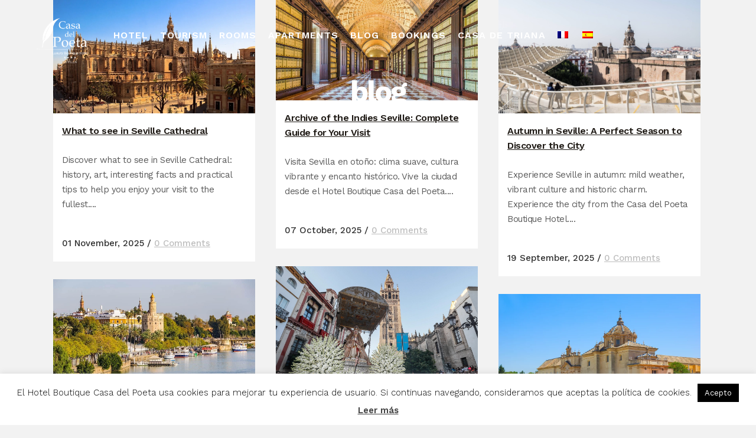

--- FILE ---
content_type: text/html; charset=UTF-8
request_url: https://casadelpoeta.es/en/bloghotelSevilla/hotel-con-encanto-sevilla-es-en/
body_size: 23067
content:
<!DOCTYPE html>
<html lang="en-US">
<head>
<meta charset="UTF-8"/>
<meta name="viewport" content="width=device-width,initial-scale=1,user-scalable=no">
<link rel="shortcut icon" type="image/x-icon" href="https://casadelpoeta.es/wp-content/uploads/2018/12/logo-poeta.jpg">
<link rel="apple-touch-icon" href="https://casadelpoeta.es/wp-content/uploads/2018/12/logo-poeta.jpg"/>
<link rel="profile" href="https://gmpg.org/xfn/11"/>
<link rel="pingback" href="https://casadelpoeta.es/xmlrpc.php"/>
<meta name='robots' content='index, follow, max-image-preview:large, max-snippet:-1, max-video-preview:-1'/>
<style>img:is([sizes="auto" i], [sizes^="auto," i]){contain-intrinsic-size:3000px 1500px}</style>
<link rel="alternate" hreflang="en-us" href="https://casadelpoeta.es/en/bloghotelSevilla/hotel-con-encanto-sevilla-es-en/"/>
<link rel="alternate" hreflang="fr-fr" href="https://casadelpoeta.es/fr/bloghotelSevilla/hotel-con-encanto-sevilla-es-fr/"/>
<link rel="alternate" hreflang="es-es" href="https://casadelpoeta.es/bloghotelSevilla/hotel-con-encanto-sevilla-es/"/>
<link rel="alternate" hreflang="x-default" href="https://casadelpoeta.es/bloghotelSevilla/hotel-con-encanto-sevilla-es/"/>
<script data-cfasync="false" data-pagespeed-no-defer>var gtm4wp_datalayer_name="dataLayer";
var dataLayer=dataLayer||[];</script>
<title>Blog de Hoteles con Encanto en Sevilla</title>
<meta name="description" content="En nuestro blog del Hotel casa del Poeta hablamos de Hoteles con Encanto y de lujo. De rutas por descubrir, de la Sevilla más bella y otros temas."/>
<link rel="canonical" href="https://casadelpoeta.es/bloghotelSevilla/hotel-con-encanto-sevilla-es/"/>
<meta property="og:locale" content="en_US"/>
<meta property="og:type" content="article"/>
<meta property="og:title" content="blog archivos"/>
<meta property="og:description" content="En nuestro blog del Hotel casa del Poeta hablamos de Hoteles con Encanto y de lujo. De rutas por descubrir, de la Sevilla más bella y otros temas."/>
<meta property="og:url" content="https://casadelpoeta.es/bloghotelSevilla/hotel-con-encanto-sevilla-es/"/>
<meta property="og:site_name" content="Hotel Boutique en el centro de Sevilla"/>
<script type="application/ld+json" class="yoast-schema-graph">{"@context":"https://schema.org","@graph":[{"@type":"CollectionPage","@id":"https://casadelpoeta.es/bloghotelSevilla/hotel-con-encanto-sevilla-es/","url":"https://casadelpoeta.es/bloghotelSevilla/hotel-con-encanto-sevilla-es/","name":"Blog de Hoteles con Encanto en Sevilla","isPartOf":{"@id":"https://casadelpoeta.es/#website"},"primaryImageOfPage":{"@id":"https://casadelpoeta.es/bloghotelSevilla/hotel-con-encanto-sevilla-es/#primaryimage"},"image":{"@id":"https://casadelpoeta.es/bloghotelSevilla/hotel-con-encanto-sevilla-es/#primaryimage"},"thumbnailUrl":"https://casadelpoeta.es/wp-content/uploads/2025/10/que-ver-en-la-catedral-de-sevilla.jpg","description":"En nuestro blog del Hotel casa del Poeta hablamos de Hoteles con Encanto y de lujo. De rutas por descubrir, de la Sevilla más bella y otros temas.","breadcrumb":{"@id":"https://casadelpoeta.es/bloghotelSevilla/hotel-con-encanto-sevilla-es/#breadcrumb"},"inLanguage":"en-US"},{"@type":"ImageObject","inLanguage":"en-US","@id":"https://casadelpoeta.es/bloghotelSevilla/hotel-con-encanto-sevilla-es/#primaryimage","url":"https://casadelpoeta.es/wp-content/uploads/2025/10/que-ver-en-la-catedral-de-sevilla.jpg","contentUrl":"https://casadelpoeta.es/wp-content/uploads/2025/10/que-ver-en-la-catedral-de-sevilla.jpg","width":1200,"height":675,"caption":"What to see in Seville Cathedral"},{"@type":"BreadcrumbList","@id":"https://casadelpoeta.es/bloghotelSevilla/hotel-con-encanto-sevilla-es/#breadcrumb","itemListElement":[{"@type":"ListItem","position":1,"name":"Portada","item":"https://casadelpoeta.es/en/"},{"@type":"ListItem","position":2,"name":"blog"}]},{"@type":"WebSite","@id":"https://casadelpoeta.es/#website","url":"https://casadelpoeta.es/","name":"Hotel Boutique en el centro de Sevilla","description":"Casa del Poeta es un Hotel Boutique ubiccado en el Barrio de Santa Cruz, en pleno centro de Sevilla, Hotel con encanto con patio sevillano","potentialAction":[{"@type":"SearchAction","target":{"@type":"EntryPoint","urlTemplate":"https://casadelpoeta.es/?s={search_term_string}"},"query-input":{"@type":"PropertyValueSpecification","valueRequired":true,"valueName":"search_term_string"}}],"inLanguage":"en-US"}]}</script>
<link rel='dns-prefetch' href='//fonts.googleapis.com'/>
<link rel="alternate" type="application/rss+xml" title="Hotel Boutique en el centro de Sevilla &raquo; Feed" href="https://casadelpoeta.es/en/feed/"/>
<link rel="alternate" type="application/rss+xml" title="Hotel Boutique en el centro de Sevilla &raquo; Comments Feed" href="https://casadelpoeta.es/en/comments/feed/"/>
<link rel="alternate" type="application/rss+xml" title="Hotel Boutique en el centro de Sevilla &raquo; blog Category Feed" href="https://casadelpoeta.es/en/bloghotelSevilla/hotel-con-encanto-sevilla-es-en/feed/"/>
<script>window._wpemojiSettings={"baseUrl":"https:\/\/s.w.org\/images\/core\/emoji\/16.0.1\/72x72\/","ext":".png","svgUrl":"https:\/\/s.w.org\/images\/core\/emoji\/16.0.1\/svg\/","svgExt":".svg","source":{"concatemoji":"https:\/\/casadelpoeta.es\/wp-includes\/js\/wp-emoji-release.min.js?ver=9fc9314155451578462703cfb2a7d45d"}};
!function(s,n){var o,i,e;function c(e){try{var t={supportTests:e,timestamp:(new Date).valueOf()};sessionStorage.setItem(o,JSON.stringify(t))}catch(e){}}function p(e,t,n){e.clearRect(0,0,e.canvas.width,e.canvas.height),e.fillText(t,0,0);var t=new Uint32Array(e.getImageData(0,0,e.canvas.width,e.canvas.height).data),a=(e.clearRect(0,0,e.canvas.width,e.canvas.height),e.fillText(n,0,0),new Uint32Array(e.getImageData(0,0,e.canvas.width,e.canvas.height).data));return t.every(function(e,t){return e===a[t]})}function u(e,t){e.clearRect(0,0,e.canvas.width,e.canvas.height),e.fillText(t,0,0);for(var n=e.getImageData(16,16,1,1),a=0;a<n.data.length;a++)if(0!==n.data[a])return!1;return!0}function f(e,t,n,a){switch(t){case"flag":return n(e,"\ud83c\udff3\ufe0f\u200d\u26a7\ufe0f","\ud83c\udff3\ufe0f\u200b\u26a7\ufe0f")?!1:!n(e,"\ud83c\udde8\ud83c\uddf6","\ud83c\udde8\u200b\ud83c\uddf6")&&!n(e,"\ud83c\udff4\udb40\udc67\udb40\udc62\udb40\udc65\udb40\udc6e\udb40\udc67\udb40\udc7f","\ud83c\udff4\u200b\udb40\udc67\u200b\udb40\udc62\u200b\udb40\udc65\u200b\udb40\udc6e\u200b\udb40\udc67\u200b\udb40\udc7f");case"emoji":return!a(e,"\ud83e\udedf")}return!1}function g(e,t,n,a){var r="undefined"!=typeof WorkerGlobalScope&&self instanceof WorkerGlobalScope?new OffscreenCanvas(300,150):s.createElement("canvas"),o=r.getContext("2d",{willReadFrequently:!0}),i=(o.textBaseline="top",o.font="600 32px Arial",{});return e.forEach(function(e){i[e]=t(o,e,n,a)}),i}function t(e){var t=s.createElement("script");t.src=e,t.defer=!0,s.head.appendChild(t)}"undefined"!=typeof Promise&&(o="wpEmojiSettingsSupports",i=["flag","emoji"],n.supports={everything:!0,everythingExceptFlag:!0},e=new Promise(function(e){s.addEventListener("DOMContentLoaded",e,{once:!0})}),new Promise(function(t){var n=function(){try{var e=JSON.parse(sessionStorage.getItem(o));if("object"==typeof e&&"number"==typeof e.timestamp&&(new Date).valueOf()<e.timestamp+604800&&"object"==typeof e.supportTests)return e.supportTests}catch(e){}return null}();if(!n){if("undefined"!=typeof Worker&&"undefined"!=typeof OffscreenCanvas&&"undefined"!=typeof URL&&URL.createObjectURL&&"undefined"!=typeof Blob)try{var e="postMessage("+g.toString()+"("+[JSON.stringify(i),f.toString(),p.toString(),u.toString()].join(",")+"));",a=new Blob([e],{type:"text/javascript"}),r=new Worker(URL.createObjectURL(a),{name:"wpTestEmojiSupports"});return void(r.onmessage=function(e){c(n=e.data),r.terminate(),t(n)})}catch(e){}c(n=g(i,f,p,u))}t(n)}).then(function(e){for(var t in e)n.supports[t]=e[t],n.supports.everything=n.supports.everything&&n.supports[t],"flag"!==t&&(n.supports.everythingExceptFlag=n.supports.everythingExceptFlag&&n.supports[t]);n.supports.everythingExceptFlag=n.supports.everythingExceptFlag&&!n.supports.flag,n.DOMReady=!1,n.readyCallback=function(){n.DOMReady=!0}}).then(function(){return e}).then(function(){var e;n.supports.everything||(n.readyCallback(),(e=n.source||{}).concatemoji?t(e.concatemoji):e.wpemoji&&e.twemoji&&(t(e.twemoji),t(e.wpemoji)))}))}((window,document),window._wpemojiSettings);</script>
<style id='wp-emoji-styles-inline-css'>img.wp-smiley, img.emoji{display:inline !important;border:none !important;box-shadow:none !important;height:1em !important;width:1em !important;margin:0 0.07em !important;vertical-align:-0.1em !important;background:none !important;padding:0 !important;}</style>
<link rel='stylesheet' id='wp-block-library-css' href='https://casadelpoeta.es/wp-includes/css/dist/block-library/style.min.css?ver=9fc9314155451578462703cfb2a7d45d' type='text/css' media='all'/>
<style id='classic-theme-styles-inline-css'>.wp-block-button__link{color:#fff;background-color:#32373c;border-radius:9999px;box-shadow:none;text-decoration:none;padding:calc(.667em + 2px) calc(1.333em + 2px);font-size:1.125em}.wp-block-file__button{background:#32373c;color:#fff;text-decoration:none}</style>
<style id='global-styles-inline-css'>:root{--wp--preset--aspect-ratio--square:1;--wp--preset--aspect-ratio--4-3:4/3;--wp--preset--aspect-ratio--3-4:3/4;--wp--preset--aspect-ratio--3-2:3/2;--wp--preset--aspect-ratio--2-3:2/3;--wp--preset--aspect-ratio--16-9:16/9;--wp--preset--aspect-ratio--9-16:9/16;--wp--preset--color--black:#000000;--wp--preset--color--cyan-bluish-gray:#abb8c3;--wp--preset--color--white:#ffffff;--wp--preset--color--pale-pink:#f78da7;--wp--preset--color--vivid-red:#cf2e2e;--wp--preset--color--luminous-vivid-orange:#ff6900;--wp--preset--color--luminous-vivid-amber:#fcb900;--wp--preset--color--light-green-cyan:#7bdcb5;--wp--preset--color--vivid-green-cyan:#00d084;--wp--preset--color--pale-cyan-blue:#8ed1fc;--wp--preset--color--vivid-cyan-blue:#0693e3;--wp--preset--color--vivid-purple:#9b51e0;--wp--preset--gradient--vivid-cyan-blue-to-vivid-purple:linear-gradient(135deg,rgba(6,147,227,1) 0%,rgb(155,81,224) 100%);--wp--preset--gradient--light-green-cyan-to-vivid-green-cyan:linear-gradient(135deg,rgb(122,220,180) 0%,rgb(0,208,130) 100%);--wp--preset--gradient--luminous-vivid-amber-to-luminous-vivid-orange:linear-gradient(135deg,rgba(252,185,0,1) 0%,rgba(255,105,0,1) 100%);--wp--preset--gradient--luminous-vivid-orange-to-vivid-red:linear-gradient(135deg,rgba(255,105,0,1) 0%,rgb(207,46,46) 100%);--wp--preset--gradient--very-light-gray-to-cyan-bluish-gray:linear-gradient(135deg,rgb(238,238,238) 0%,rgb(169,184,195) 100%);--wp--preset--gradient--cool-to-warm-spectrum:linear-gradient(135deg,rgb(74,234,220) 0%,rgb(151,120,209) 20%,rgb(207,42,186) 40%,rgb(238,44,130) 60%,rgb(251,105,98) 80%,rgb(254,248,76) 100%);--wp--preset--gradient--blush-light-purple:linear-gradient(135deg,rgb(255,206,236) 0%,rgb(152,150,240) 100%);--wp--preset--gradient--blush-bordeaux:linear-gradient(135deg,rgb(254,205,165) 0%,rgb(254,45,45) 50%,rgb(107,0,62) 100%);--wp--preset--gradient--luminous-dusk:linear-gradient(135deg,rgb(255,203,112) 0%,rgb(199,81,192) 50%,rgb(65,88,208) 100%);--wp--preset--gradient--pale-ocean:linear-gradient(135deg,rgb(255,245,203) 0%,rgb(182,227,212) 50%,rgb(51,167,181) 100%);--wp--preset--gradient--electric-grass:linear-gradient(135deg,rgb(202,248,128) 0%,rgb(113,206,126) 100%);--wp--preset--gradient--midnight:linear-gradient(135deg,rgb(2,3,129) 0%,rgb(40,116,252) 100%);--wp--preset--font-size--small:13px;--wp--preset--font-size--medium:20px;--wp--preset--font-size--large:36px;--wp--preset--font-size--x-large:42px;--wp--preset--spacing--20:0.44rem;--wp--preset--spacing--30:0.67rem;--wp--preset--spacing--40:1rem;--wp--preset--spacing--50:1.5rem;--wp--preset--spacing--60:2.25rem;--wp--preset--spacing--70:3.38rem;--wp--preset--spacing--80:5.06rem;--wp--preset--shadow--natural:6px 6px 9px rgba(0, 0, 0, 0.2);--wp--preset--shadow--deep:12px 12px 50px rgba(0, 0, 0, 0.4);--wp--preset--shadow--sharp:6px 6px 0px rgba(0, 0, 0, 0.2);--wp--preset--shadow--outlined:6px 6px 0px -3px rgba(255, 255, 255, 1), 6px 6px rgba(0, 0, 0, 1);--wp--preset--shadow--crisp:6px 6px 0px rgba(0, 0, 0, 1);}:where(.is-layout-flex){gap:0.5em;}:where(.is-layout-grid){gap:0.5em;}body .is-layout-flex{display:flex;}.is-layout-flex{flex-wrap:wrap;align-items:center;}.is-layout-flex > :is(*, div){margin:0;}body .is-layout-grid{display:grid;}.is-layout-grid > :is(*, div){margin:0;}:where(.wp-block-columns.is-layout-flex){gap:2em;}:where(.wp-block-columns.is-layout-grid){gap:2em;}:where(.wp-block-post-template.is-layout-flex){gap:1.25em;}:where(.wp-block-post-template.is-layout-grid){gap:1.25em;}.has-black-color{color:var(--wp--preset--color--black) !important;}.has-cyan-bluish-gray-color{color:var(--wp--preset--color--cyan-bluish-gray) !important;}.has-white-color{color:var(--wp--preset--color--white) !important;}.has-pale-pink-color{color:var(--wp--preset--color--pale-pink) !important;}.has-vivid-red-color{color:var(--wp--preset--color--vivid-red) !important;}.has-luminous-vivid-orange-color{color:var(--wp--preset--color--luminous-vivid-orange) !important;}.has-luminous-vivid-amber-color{color:var(--wp--preset--color--luminous-vivid-amber) !important;}.has-light-green-cyan-color{color:var(--wp--preset--color--light-green-cyan) !important;}.has-vivid-green-cyan-color{color:var(--wp--preset--color--vivid-green-cyan) !important;}.has-pale-cyan-blue-color{color:var(--wp--preset--color--pale-cyan-blue) !important;}.has-vivid-cyan-blue-color{color:var(--wp--preset--color--vivid-cyan-blue) !important;}.has-vivid-purple-color{color:var(--wp--preset--color--vivid-purple) !important;}.has-black-background-color{background-color:var(--wp--preset--color--black) !important;}.has-cyan-bluish-gray-background-color{background-color:var(--wp--preset--color--cyan-bluish-gray) !important;}.has-white-background-color{background-color:var(--wp--preset--color--white) !important;}.has-pale-pink-background-color{background-color:var(--wp--preset--color--pale-pink) !important;}.has-vivid-red-background-color{background-color:var(--wp--preset--color--vivid-red) !important;}.has-luminous-vivid-orange-background-color{background-color:var(--wp--preset--color--luminous-vivid-orange) !important;}.has-luminous-vivid-amber-background-color{background-color:var(--wp--preset--color--luminous-vivid-amber) !important;}.has-light-green-cyan-background-color{background-color:var(--wp--preset--color--light-green-cyan) !important;}.has-vivid-green-cyan-background-color{background-color:var(--wp--preset--color--vivid-green-cyan) !important;}.has-pale-cyan-blue-background-color{background-color:var(--wp--preset--color--pale-cyan-blue) !important;}.has-vivid-cyan-blue-background-color{background-color:var(--wp--preset--color--vivid-cyan-blue) !important;}.has-vivid-purple-background-color{background-color:var(--wp--preset--color--vivid-purple) !important;}.has-black-border-color{border-color:var(--wp--preset--color--black) !important;}.has-cyan-bluish-gray-border-color{border-color:var(--wp--preset--color--cyan-bluish-gray) !important;}.has-white-border-color{border-color:var(--wp--preset--color--white) !important;}.has-pale-pink-border-color{border-color:var(--wp--preset--color--pale-pink) !important;}.has-vivid-red-border-color{border-color:var(--wp--preset--color--vivid-red) !important;}.has-luminous-vivid-orange-border-color{border-color:var(--wp--preset--color--luminous-vivid-orange) !important;}.has-luminous-vivid-amber-border-color{border-color:var(--wp--preset--color--luminous-vivid-amber) !important;}.has-light-green-cyan-border-color{border-color:var(--wp--preset--color--light-green-cyan) !important;}.has-vivid-green-cyan-border-color{border-color:var(--wp--preset--color--vivid-green-cyan) !important;}.has-pale-cyan-blue-border-color{border-color:var(--wp--preset--color--pale-cyan-blue) !important;}.has-vivid-cyan-blue-border-color{border-color:var(--wp--preset--color--vivid-cyan-blue) !important;}.has-vivid-purple-border-color{border-color:var(--wp--preset--color--vivid-purple) !important;}.has-vivid-cyan-blue-to-vivid-purple-gradient-background{background:var(--wp--preset--gradient--vivid-cyan-blue-to-vivid-purple) !important;}.has-light-green-cyan-to-vivid-green-cyan-gradient-background{background:var(--wp--preset--gradient--light-green-cyan-to-vivid-green-cyan) !important;}.has-luminous-vivid-amber-to-luminous-vivid-orange-gradient-background{background:var(--wp--preset--gradient--luminous-vivid-amber-to-luminous-vivid-orange) !important;}.has-luminous-vivid-orange-to-vivid-red-gradient-background{background:var(--wp--preset--gradient--luminous-vivid-orange-to-vivid-red) !important;}.has-very-light-gray-to-cyan-bluish-gray-gradient-background{background:var(--wp--preset--gradient--very-light-gray-to-cyan-bluish-gray) !important;}.has-cool-to-warm-spectrum-gradient-background{background:var(--wp--preset--gradient--cool-to-warm-spectrum) !important;}.has-blush-light-purple-gradient-background{background:var(--wp--preset--gradient--blush-light-purple) !important;}.has-blush-bordeaux-gradient-background{background:var(--wp--preset--gradient--blush-bordeaux) !important;}.has-luminous-dusk-gradient-background{background:var(--wp--preset--gradient--luminous-dusk) !important;}.has-pale-ocean-gradient-background{background:var(--wp--preset--gradient--pale-ocean) !important;}.has-electric-grass-gradient-background{background:var(--wp--preset--gradient--electric-grass) !important;}.has-midnight-gradient-background{background:var(--wp--preset--gradient--midnight) !important;}.has-small-font-size{font-size:var(--wp--preset--font-size--small) !important;}.has-medium-font-size{font-size:var(--wp--preset--font-size--medium) !important;}.has-large-font-size{font-size:var(--wp--preset--font-size--large) !important;}.has-x-large-font-size{font-size:var(--wp--preset--font-size--x-large) !important;}:where(.wp-block-post-template.is-layout-flex){gap:1.25em;}:where(.wp-block-post-template.is-layout-grid){gap:1.25em;}:where(.wp-block-columns.is-layout-flex){gap:2em;}:where(.wp-block-columns.is-layout-grid){gap:2em;}:root :where(.wp-block-pullquote){font-size:1.5em;line-height:1.6;}</style>
<link rel='stylesheet' id='cookie-law-info-css' href='https://casadelpoeta.es/wp-content/plugins/cookie-law-info/legacy/public/css/cookie-law-info-public.css?ver=3.3.6' type='text/css' media='all'/>
<link rel='stylesheet' id='cookie-law-info-gdpr-css' href='https://casadelpoeta.es/wp-content/plugins/cookie-law-info/legacy/public/css/cookie-law-info-gdpr.css?ver=3.3.6' type='text/css' media='all'/>
<link rel='stylesheet' id='wpml-legacy-dropdown-0-css' href='//casadelpoeta.es/wp-content/plugins/sitepress-multilingual-cms/templates/language-switchers/legacy-dropdown/style.min.css?ver=1' type='text/css' media='all'/>
<link rel='stylesheet' id='wpml-legacy-horizontal-list-0-css' href='//casadelpoeta.es/wp-content/plugins/sitepress-multilingual-cms/templates/language-switchers/legacy-list-horizontal/style.min.css?ver=1' type='text/css' media='all'/>
<style id='wpml-legacy-horizontal-list-0-inline-css'>.wpml-ls-statics-shortcode_actions, .wpml-ls-statics-shortcode_actions .wpml-ls-sub-menu, .wpml-ls-statics-shortcode_actions a{border-color:#cdcdcd;}.wpml-ls-statics-shortcode_actions a{color:#444444;background-color:#ffffff;}.wpml-ls-statics-shortcode_actions a:hover,.wpml-ls-statics-shortcode_actions a:focus{color:#000000;background-color:#eeeeee;}.wpml-ls-statics-shortcode_actions .wpml-ls-current-language>a{color:#444444;background-color:#ffffff;}.wpml-ls-statics-shortcode_actions .wpml-ls-current-language:hover>a, .wpml-ls-statics-shortcode_actions .wpml-ls-current-language>a:focus{color:#000000;background-color:#eeeeee;}</style>
<link rel='stylesheet' id='wpml-menu-item-0-css' href='//casadelpoeta.es/wp-content/plugins/sitepress-multilingual-cms/templates/language-switchers/menu-item/style.min.css?ver=1' type='text/css' media='all'/>
<style id='wpml-menu-item-0-inline-css'>#lang_sel_list ul a, #lang_sel_list_list ul a:visited{background:transparent;color:#444444;height:auto;line-height:1em;}</style>
<link rel='stylesheet' id='mediaelement-css' href='https://casadelpoeta.es/wp-includes/js/mediaelement/mediaelementplayer-legacy.min.css?ver=4.2.17' type='text/css' media='all'/>
<link rel='stylesheet' id='wp-mediaelement-css' href='https://casadelpoeta.es/wp-includes/js/mediaelement/wp-mediaelement.min.css?ver=9fc9314155451578462703cfb2a7d45d' type='text/css' media='all'/>
<link rel='stylesheet' id='bridge-default-style-css' href='https://casadelpoeta.es/wp-content/themes/bridge/style.css?ver=9fc9314155451578462703cfb2a7d45d' type='text/css' media='all'/>
<link rel='stylesheet' id='bridge-qode-font_awesome-css' href='https://casadelpoeta.es/wp-content/themes/bridge/css/font-awesome/css/font-awesome.min.css?ver=9fc9314155451578462703cfb2a7d45d' type='text/css' media='all'/>
<link rel='stylesheet' id='bridge-qode-font_elegant-css' href='https://casadelpoeta.es/wp-content/themes/bridge/css/elegant-icons/style.min.css?ver=9fc9314155451578462703cfb2a7d45d' type='text/css' media='all'/>
<link rel='stylesheet' id='bridge-qode-linea_icons-css' href='https://casadelpoeta.es/wp-content/themes/bridge/css/linea-icons/style.css?ver=9fc9314155451578462703cfb2a7d45d' type='text/css' media='all'/>
<link rel='stylesheet' id='bridge-qode-dripicons-css' href='https://casadelpoeta.es/wp-content/themes/bridge/css/dripicons/dripicons.css?ver=9fc9314155451578462703cfb2a7d45d' type='text/css' media='all'/>
<link rel='stylesheet' id='bridge-qode-kiko-css' href='https://casadelpoeta.es/wp-content/themes/bridge/css/kiko/kiko-all.css?ver=9fc9314155451578462703cfb2a7d45d' type='text/css' media='all'/>
<link rel='stylesheet' id='bridge-qode-font_awesome_5-css' href='https://casadelpoeta.es/wp-content/themes/bridge/css/font-awesome-5/css/font-awesome-5.min.css?ver=9fc9314155451578462703cfb2a7d45d' type='text/css' media='all'/>
<link rel='stylesheet' id='bridge-stylesheet-css' href='https://casadelpoeta.es/wp-content/themes/bridge/css/stylesheet.min.css?ver=9fc9314155451578462703cfb2a7d45d' type='text/css' media='all'/>
<style id='bridge-stylesheet-inline-css'>.archive.disabled_footer_top .footer_top_holder, .archive.disabled_footer_bottom .footer_bottom_holder{display:none;}</style>
<link rel='stylesheet' id='bridge-print-css' href='https://casadelpoeta.es/wp-content/themes/bridge/css/print.css?ver=9fc9314155451578462703cfb2a7d45d' type='text/css' media='all'/>
<link rel='stylesheet' id='bridge-style-dynamic-css' href='https://casadelpoeta.es/wp-content/themes/bridge/css/style_dynamic_callback.php?ver=9fc9314155451578462703cfb2a7d45d' type='text/css' media='all'/>
<link rel='stylesheet' id='bridge-responsive-css' href='https://casadelpoeta.es/wp-content/themes/bridge/css/responsive.min.css?ver=9fc9314155451578462703cfb2a7d45d' type='text/css' media='all'/>
<link rel='stylesheet' id='bridge-style-dynamic-responsive-css' href='https://casadelpoeta.es/wp-content/themes/bridge/css/style_dynamic_responsive_callback.php?ver=9fc9314155451578462703cfb2a7d45d' type='text/css' media='all'/>
<style id='bridge-style-dynamic-responsive-inline-css'>p{letter-spacing:-0.5px;}
.q_icon_with_title.tiny .icon_holder img{width:16px;}
.q_icon_with_title .icon_title_holder .icon_holder{padding:4px 8px 0px 0;}
.q_icon_with_title .icon_title_holder{margin:0 0 5px;}
.q_icon_with_title .icon_text_inner{padding:0;}
.q_icon_with_title.left_from_title.custom_icon_image.tiny .icon_text_holder .icon_holder{width:23px!important;}
.wpcf7 form.wpcf7-form p{margin-bottom:12px;}
.header_bottom_widget.widget_text{display:inline-block;}
#ui-datepicker-div .ui-datepicker-today a,
#ui-datepicker-div .ui-datepicker-current-day:not(.ui-datepicker-today) a{color:#fff;}
#ui-datepicker-div .ui-datepicker-current-day:not(.ui-datepicker-today){background-color:#1f1a15;}
.ui-datepicker table{font-size:.7em;}
.wpml-ls-legacy-list-horizontal .wpml-ls-flag{width:23px;height:16px;}</style>
<link rel='stylesheet' id='js_composer_front-css' href='https://casadelpoeta.es/wp-content/plugins/js_composer/assets/css/js_composer.min.css?ver=8.5' type='text/css' media='all'/>
<link rel='stylesheet' id='bridge-style-handle-google-fonts-css' href='https://fonts.googleapis.com/css?family=Raleway%3A100%2C200%2C300%2C400%2C500%2C600%2C700%2C800%2C900%2C100italic%2C300italic%2C400italic%2C700italic%7CWork+Sans%3A100%2C200%2C300%2C400%2C500%2C600%2C700%2C800%2C900%2C100italic%2C300italic%2C400italic%2C700italic%7CAllura%3A100%2C200%2C300%2C400%2C500%2C600%2C700%2C800%2C900%2C100italic%2C300italic%2C400italic%2C700italic&#038;subset=latin%2Clatin-ext&#038;ver=1.0.0' type='text/css' media='all'/>
<link rel='stylesheet' id='bridge-core-dashboard-style-css' href='https://casadelpoeta.es/wp-content/plugins/bridge-core/modules/core-dashboard/assets/css/core-dashboard.min.css?ver=9fc9314155451578462703cfb2a7d45d' type='text/css' media='all'/>
<script src="https://casadelpoeta.es/wp-includes/js/jquery/jquery.min.js?ver=3.7.1" id="jquery-core-js"></script>
<script src="https://casadelpoeta.es/wp-includes/js/jquery/jquery-migrate.min.js?ver=3.4.1" id="jquery-migrate-js"></script>
<script id="cookie-law-info-js-extra">var Cli_Data={"nn_cookie_ids":[],"cookielist":[],"non_necessary_cookies":[],"ccpaEnabled":"","ccpaRegionBased":"","ccpaBarEnabled":"","strictlyEnabled":["necessary","obligatoire"],"ccpaType":"gdpr","js_blocking":"","custom_integration":"","triggerDomRefresh":"","secure_cookies":""};
var cli_cookiebar_settings={"animate_speed_hide":"500","animate_speed_show":"500","background":"#fff","border":"#444","border_on":"","button_1_button_colour":"#000","button_1_button_hover":"#000000","button_1_link_colour":"#fff","button_1_as_button":"1","button_1_new_win":"","button_2_button_colour":"#333","button_2_button_hover":"#292929","button_2_link_colour":"#444","button_2_as_button":"","button_2_hidebar":"","button_3_button_colour":"#000","button_3_button_hover":"#000000","button_3_link_colour":"#fff","button_3_as_button":"1","button_3_new_win":"","button_4_button_colour":"#000","button_4_button_hover":"#000000","button_4_link_colour":"#fff","button_4_as_button":"1","button_7_button_colour":"#61a229","button_7_button_hover":"#4e8221","button_7_link_colour":"#fff","button_7_as_button":"1","button_7_new_win":"","font_family":"inherit","header_fix":"","notify_animate_hide":"1","notify_animate_show":"","notify_div_id":"#cookie-law-info-bar","notify_position_horizontal":"right","notify_position_vertical":"bottom","scroll_close":"","scroll_close_reload":"1","accept_close_reload":"","reject_close_reload":"","showagain_tab":"1","showagain_background":"#fff","showagain_border":"#000","showagain_div_id":"#cookie-law-info-again","showagain_x_position":"10px","text":"#000","show_once_yn":"1","show_once":"10000","logging_on":"","as_popup":"","popup_overlay":"1","bar_heading_text":"","cookie_bar_as":"banner","popup_showagain_position":"bottom-right","widget_position":"left"};
var log_object={"ajax_url":"https:\/\/casadelpoeta.es\/wp-admin\/admin-ajax.php"};</script>
<script src="https://casadelpoeta.es/wp-content/plugins/cookie-law-info/legacy/public/js/cookie-law-info-public.js?ver=3.3.6" id="cookie-law-info-js"></script>
<script src="//casadelpoeta.es/wp-content/plugins/revslider/sr6/assets/js/rbtools.min.js?ver=6.7.29" async id="tp-tools-js"></script>
<script src="//casadelpoeta.es/wp-content/plugins/revslider/sr6/assets/js/rs6.min.js?ver=6.7.34" async id="revmin-js"></script>
<script src="//casadelpoeta.es/wp-content/plugins/sitepress-multilingual-cms/templates/language-switchers/legacy-dropdown/script.min.js?ver=1" id="wpml-legacy-dropdown-0-js"></script>
<script></script><link rel="https://api.w.org/" href="https://casadelpoeta.es/en/wp-json/"/><link rel="alternate" title="JSON" type="application/json" href="https://casadelpoeta.es/en/wp-json/wp/v2/categories/1943"/><link rel="EditURI" type="application/rsd+xml" title="RSD" href="https://casadelpoeta.es/xmlrpc.php?rsd"/>
<meta name="generator" content="WPML ver:4.5.8 stt:1,4,2;"/>
<script data-cfasync="false" data-pagespeed-no-defer>var dataLayer_content={"pagePostType":"post","pagePostType2":"category-post","pageCategory":["hotel-con-encanto-sevilla-es-en"]};
dataLayer.push(dataLayer_content);</script>
<script data-cfasync="false" data-pagespeed-no-defer>(function(w,d,s,l,i){w[l]=w[l]||[];w[l].push({'gtm.start':
new Date().getTime(),event:'gtm.js'});var f=d.getElementsByTagName(s)[0],
j=d.createElement(s),dl=l!='dataLayer'?'&l='+l:'';j.async=true;j.src=
'//www.googletagmanager.com/gtm.js?id='+i+dl;f.parentNode.insertBefore(j,f);
})(window,document,'script','dataLayer','GTM-WKLFQFC');</script>
<style>.recentcomments a{display:inline !important;padding:0 !important;margin:0 !important;}</style><meta name="generator" content="Powered by WPBakery Page Builder - drag and drop page builder for WordPress."/>
<meta name="generator" content="Powered by Slider Revolution 6.7.34 - responsive, Mobile-Friendly Slider Plugin for WordPress with comfortable drag and drop interface."/>
<script>function setREVStartSize(e){
//window.requestAnimationFrame(function(){
window.RSIW=window.RSIW===undefined ? window.innerWidth:window.RSIW;
window.RSIH=window.RSIH===undefined ? window.innerHeight:window.RSIH;
try {
var pw=document.getElementById(e.c).parentNode.offsetWidth,
newh;
pw=pw===0||isNaN(pw)||(e.l=="fullwidth"||e.layout=="fullwidth") ? window.RSIW:pw;
e.tabw=e.tabw===undefined ? 0:parseInt(e.tabw);
e.thumbw=e.thumbw===undefined ? 0:parseInt(e.thumbw);
e.tabh=e.tabh===undefined ? 0:parseInt(e.tabh);
e.thumbh=e.thumbh===undefined ? 0:parseInt(e.thumbh);
e.tabhide=e.tabhide===undefined ? 0:parseInt(e.tabhide);
e.thumbhide=e.thumbhide===undefined ? 0:parseInt(e.thumbhide);
e.mh=e.mh===undefined||e.mh==""||e.mh==="auto" ? 0:parseInt(e.mh,0);
if(e.layout==="fullscreen"||e.l==="fullscreen")
newh=Math.max(e.mh,window.RSIH);
else{
e.gw=Array.isArray(e.gw) ? e.gw:[e.gw];
for (var i in e.rl) if(e.gw[i]===undefined||e.gw[i]===0) e.gw[i]=e.gw[i-1];
e.gh=e.el===undefined||e.el===""||(Array.isArray(e.el)&&e.el.length==0)? e.gh:e.el;
e.gh=Array.isArray(e.gh) ? e.gh:[e.gh];
for (var i in e.rl) if(e.gh[i]===undefined||e.gh[i]===0) e.gh[i]=e.gh[i-1];
var nl=new Array(e.rl.length),
ix=0,
sl;
e.tabw=e.tabhide>=pw ? 0:e.tabw;
e.thumbw=e.thumbhide>=pw ? 0:e.thumbw;
e.tabh=e.tabhide>=pw ? 0:e.tabh;
e.thumbh=e.thumbhide>=pw ? 0:e.thumbh;
for (var i in e.rl) nl[i]=e.rl[i]<window.RSIW ? 0:e.rl[i];
sl=nl[0];
for (var i in nl) if(sl>nl[i]&&nl[i]>0){ sl=nl[i]; ix=i;}
var m=pw>(e.gw[ix]+e.tabw+e.thumbw) ? 1:(pw-(e.tabw+e.thumbw)) / (e.gw[ix]);
newh=(e.gh[ix] * m) + (e.tabh + e.thumbh);
}
var el=document.getElementById(e.c);
if(el!==null&&el) el.style.height=newh+"px";
el=document.getElementById(e.c+"_wrapper");
if(el!==null&&el){
el.style.height=newh+"px";
el.style.display="block";
}} catch(e){
console.log("Failure at Presize of Slider:" + e)
}};</script>
<noscript><style>.wpb_animate_when_almost_visible{opacity:1;}</style></noscript></head>
<body data-rsssl=1 class="archive category category-hotel-con-encanto-sevilla-es-en category-1943 wp-theme-bridge bridge-core-3.3.4.2 qode_grid_1200 qode-theme-ver-30.8.8.2 qode-theme-bridge disabled_footer_bottom qode-wpml-enabled wpb-js-composer js-comp-ver-8.5 vc_responsive" itemscope itemtype="http://schema.org/WebPage">
<div class="wrapper">
<div class="wrapper_inner">
<header class="scroll_header_top_area fixed scrolled_not_transparent menu_position_left page_header">
<div class="header_inner clearfix">
<div class="header_top_bottom_holder">
<div class="header_bottom clearfix" style='background-color:rgba(255, 255, 255, 0.01);'>
<div class="header_inner_left">
<div class="mobile_menu_button"> <span> <i class="qode_icon_font_awesome fa fa-bars"></i> </span></div><div class="logo_wrapper">
<div class="q_logo"> <a itemprop="url" href="https://casadelpoeta.es/en/"> <img itemprop="image" class="normal" src="https://casadelpoeta.es/wp-content/uploads/2019/11/logo-hotel-boutique-casa-del-poeta-1.png" alt="Logo"> <img itemprop="image" class="light" src="https://casadelpoeta.es/wp-content/uploads/2019/11/logo-hotel-boutique-casa-del-poeta-1.png" alt="Logo"/> <img itemprop="image" class="dark" src="https://casadelpoeta.es/wp-content/uploads/2021/07/logo-hotel-boutique-casa-del-poeta-negro.png" alt="Logo"/> <img itemprop="image" class="sticky" src="https://casadelpoeta.es/wp-content/uploads/2020/02/logo-hotel-boutique-sevilla-.png" alt="Logo"/> <img itemprop="image" class="mobile" src="https://casadelpoeta.es/wp-content/uploads/2018/12/logo-poeta.jpg" alt="Logo"/> </a></div></div></div><div class="header_inner_right">
<div class="side_menu_button_wrapper right">
<div class="side_menu_button"></div></div></div><nav class="main_menu drop_down left">
<ul id="menu-menuboutique-ingles0"><li id="nav-menu-item-795" class="menu-item menu-item-type-post_type menu-item-object-page narrow"><a title="Boutique Hotel Seville Description" href="https://casadelpoeta.es/en/boutique-hotel/"><i class="menu_icon blank fa"></i><span>Hotel<span class="underline_dash"></span></span><span class="plus"></span></a></li>
<li id="nav-menu-item-1195" class="menu-item menu-item-type-post_type menu-item-object-page narrow"><a title="Boutique Hotel in Barrio Santa Cruz" href="https://casadelpoeta.es/en/tourism-in-seville/"><i class="menu_icon blank fa"></i><span>TOURISM<span class="underline_dash"></span></span><span class="plus"></span></a></li>
<li id="nav-menu-item-800" class="menu-item menu-item-type-post_type menu-item-object-page narrow"><a title="Suites &#038; Rooms in Boutique Hotel Seville" href="https://casadelpoeta.es/en/room/"><i class="menu_icon blank fa"></i><span>Rooms<span class="underline_dash"></span></span><span class="plus"></span></a></li>
<li id="nav-menu-item-1467" class="menu-item menu-item-type-post_type menu-item-object-page narrow"><a title="Luxury Casa del Poeta Apartment" href="https://casadelpoeta.es/en/luxury-casa-del-poeta-apartment/"><i class="menu_icon blank fa"></i><span>APARTMENTS<span class="underline_dash"></span></span><span class="plus"></span></a></li>
<li id="nav-menu-item-3256" class="menu-item menu-item-type-post_type menu-item-object-page narrow"><a title="Blog hoteles con encanto de Sevilla" href="https://casadelpoeta.es/en/blog-sevilla-encanto/"><i class="menu_icon blank fa"></i><span>Blog<span class="underline_dash"></span></span><span class="plus"></span></a></li>
<li id="nav-menu-item-846" class="menu-item menu-item-type-post_type menu-item-object-page narrow"><a title="Contact to Boutique Hotel Casa del Poeta" href="https://casadelpoeta.es/en/booking-boutique-hotel/"><i class="menu_icon blank fa"></i><span>Bookings<span class="underline_dash"></span></span><span class="plus"></span></a></li>
<li id="nav-menu-item-3720" class="menu-item menu-item-type-custom menu-item-object-custom narrow"><a title="DELUXE APARTMENTS CASA DE TRIANA" href="https://casadetriana.es/en/"><i class="menu_icon blank fa"></i><span>CASA DE TRIANA<span class="underline_dash"></span></span><span class="plus"></span></a></li>
<li id="nav-menu-item-wpml-ls-34-fr" class="menu-item-language menu-item wpml-ls-slot-34 wpml-ls-item wpml-ls-item-fr wpml-ls-menu-item wpml-ls-first-item menu-item-type-wpml_ls_menu_item menu-item-object-wpml_ls_menu_item narrow"><a href="https://casadelpoeta.es/fr/bloghotelSevilla/hotel-con-encanto-sevilla-es-fr/"><i class="menu_icon blank fa"></i><span><img class="wpml-ls-flag" src="https://casadelpoeta.es/wp-content/plugins/sitepress-multilingual-cms/res/flags/fr.png" alt="French"/><span class="underline_dash"></span></span><span class="plus"></span><span class="qode-featured-icon" aria-hidden="true"></span></a></li>
<li id="nav-menu-item-wpml-ls-34-es" class="menu-item-language menu-item wpml-ls-slot-34 wpml-ls-item wpml-ls-item-es wpml-ls-menu-item wpml-ls-last-item menu-item-type-wpml_ls_menu_item menu-item-object-wpml_ls_menu_item narrow"><a href="https://casadelpoeta.es/bloghotelSevilla/hotel-con-encanto-sevilla-es/"><i class="menu_icon blank fa"></i><span><img class="wpml-ls-flag" src="https://casadelpoeta.es/wp-content/plugins/sitepress-multilingual-cms/res/flags/es.png" alt="Spanish"/><span class="underline_dash"></span></span><span class="plus"></span><span class="qode-featured-icon" aria-hidden="true"></span></a></li>
</ul>							</nav>
<nav class="mobile_menu">
<ul id="menu-menuboutique-ingles0-1"><li id="mobile-menu-item-795" class="menu-item menu-item-type-post_type menu-item-object-page"><a title="Boutique Hotel Seville Description" href="https://casadelpoeta.es/en/boutique-hotel/"><span>Hotel</span></a><span class="mobile_arrow"><i class="fa fa-angle-right"></i><i class="fa fa-angle-down"></i></span></li>
<li id="mobile-menu-item-1195" class="menu-item menu-item-type-post_type menu-item-object-page"><a title="Boutique Hotel in Barrio Santa Cruz" href="https://casadelpoeta.es/en/tourism-in-seville/"><span>TOURISM</span></a><span class="mobile_arrow"><i class="fa fa-angle-right"></i><i class="fa fa-angle-down"></i></span></li>
<li id="mobile-menu-item-800" class="menu-item menu-item-type-post_type menu-item-object-page"><a title="Suites &#038; Rooms in Boutique Hotel Seville" href="https://casadelpoeta.es/en/room/"><span>Rooms</span></a><span class="mobile_arrow"><i class="fa fa-angle-right"></i><i class="fa fa-angle-down"></i></span></li>
<li id="mobile-menu-item-1467" class="menu-item menu-item-type-post_type menu-item-object-page"><a title="Luxury Casa del Poeta Apartment" href="https://casadelpoeta.es/en/luxury-casa-del-poeta-apartment/"><span>APARTMENTS</span></a><span class="mobile_arrow"><i class="fa fa-angle-right"></i><i class="fa fa-angle-down"></i></span></li>
<li id="mobile-menu-item-3256" class="menu-item menu-item-type-post_type menu-item-object-page"><a title="Blog hoteles con encanto de Sevilla" href="https://casadelpoeta.es/en/blog-sevilla-encanto/"><span>Blog</span></a><span class="mobile_arrow"><i class="fa fa-angle-right"></i><i class="fa fa-angle-down"></i></span></li>
<li id="mobile-menu-item-846" class="menu-item menu-item-type-post_type menu-item-object-page"><a title="Contact to Boutique Hotel Casa del Poeta" href="https://casadelpoeta.es/en/booking-boutique-hotel/"><span>Bookings</span></a><span class="mobile_arrow"><i class="fa fa-angle-right"></i><i class="fa fa-angle-down"></i></span></li>
<li id="mobile-menu-item-3720" class="menu-item menu-item-type-custom menu-item-object-custom"><a title="DELUXE APARTMENTS CASA DE TRIANA" href="https://casadetriana.es/en/"><span>CASA DE TRIANA</span></a><span class="mobile_arrow"><i class="fa fa-angle-right"></i><i class="fa fa-angle-down"></i></span></li>
<li id="mobile-menu-item-wpml-ls-34-fr" class="menu-item-language menu-item wpml-ls-slot-34 wpml-ls-item wpml-ls-item-fr wpml-ls-menu-item wpml-ls-first-item menu-item-type-wpml_ls_menu_item menu-item-object-wpml_ls_menu_item"><a href="https://casadelpoeta.es/fr/bloghotelSevilla/hotel-con-encanto-sevilla-es-fr/"><span><img class="wpml-ls-flag" src="https://casadelpoeta.es/wp-content/plugins/sitepress-multilingual-cms/res/flags/fr.png" alt="French"/></span></a><span class="mobile_arrow"><i class="fa fa-angle-right"></i><i class="fa fa-angle-down"></i></span></li>
<li id="mobile-menu-item-wpml-ls-34-es" class="menu-item-language menu-item wpml-ls-slot-34 wpml-ls-item wpml-ls-item-es wpml-ls-menu-item wpml-ls-last-item menu-item-type-wpml_ls_menu_item menu-item-object-wpml_ls_menu_item"><a href="https://casadelpoeta.es/bloghotelSevilla/hotel-con-encanto-sevilla-es/"><span><img class="wpml-ls-flag" src="https://casadelpoeta.es/wp-content/plugins/sitepress-multilingual-cms/res/flags/es.png" alt="Spanish"/></span></a><span class="mobile_arrow"><i class="fa fa-angle-right"></i><i class="fa fa-angle-down"></i></span></li>
</ul></nav></div></div></div></header>	<a id="back_to_top" href="#">
<span class="fa-stack">
<i class="qode_icon_font_awesome fa fa-arrow-up"></i>        </span>
</a>
<div class="content">
<div class="content_inner">
<div class="title_outer title_without_animation with_image" data-height="220">
<div class="title title_size_medium position_center" style="height:220px;">
<div class="image not_responsive"></div><div class="title_holder">
<div class="container">
<div class="container_inner clearfix">
<div class="title_subtitle_holder" style="padding-top:120px;">
<div class="title_subtitle_holder_inner"> <h1 ><span>blog</span></h1></div></div></div></div></div></div></div><div class="container">
<div class="container_inner default_template_holder clearfix">
<div class="blog_holder masonry masonry_pagination">
<div class="blog_holder_grid_sizer"></div><div class="blog_holder_grid_gutter"></div><!--if template name is defined than it is used our template and we can use query '$blog_query'-->
<article id="post-4689" class="post-4689 post type-post status-publish format-standard has-post-thumbnail hentry category-hotel-con-encanto-sevilla-es-en tag-boutique-hotel tag-monuments tag-que-hacer-en-sevilla-en tag-sevilla-en tag-seville tag-what-to-do">
<div class="post_image"> <a itemprop="url" href="https://casadelpoeta.es/en/what-to-see-in-seville-cathedral/" target="_self" title="What to see in Seville Cathedral"> <img width="1200" height="675" src="https://casadelpoeta.es/wp-content/uploads/2025/10/que-ver-en-la-catedral-de-sevilla.jpg" class="attachment-full size-full wp-post-image" alt="What to see in Seville Cathedral" decoding="async" fetchpriority="high" srcset="https://casadelpoeta.es/wp-content/uploads/2025/10/que-ver-en-la-catedral-de-sevilla.jpg 1200w, https://casadelpoeta.es/wp-content/uploads/2025/10/que-ver-en-la-catedral-de-sevilla-300x169.jpg 300w, https://casadelpoeta.es/wp-content/uploads/2025/10/que-ver-en-la-catedral-de-sevilla-1024x576.jpg 1024w, https://casadelpoeta.es/wp-content/uploads/2025/10/que-ver-en-la-catedral-de-sevilla-768x432.jpg 768w, https://casadelpoeta.es/wp-content/uploads/2025/10/que-ver-en-la-catedral-de-sevilla-700x394.jpg 700w, https://casadelpoeta.es/wp-content/uploads/2025/10/que-ver-en-la-catedral-de-sevilla-539x303.jpg 539w" sizes="(max-width: 1200px) 100vw, 1200px"/> </a></div><div class="post_text">
<div class="post_text_inner">
<h5 itemprop="name" class="entry_title"><a itemprop="url" href="https://casadelpoeta.es/en/what-to-see-in-seville-cathedral/" target="_self" title="What to see in Seville Cathedral">What to see in Seville Cathedral</a></h5>
<p itemprop="description" class="post_excerpt">Discover what to see in Seville Cathedral: history, art, interesting facts and practical tips to help you enjoy your visit to the fullest....</p>					<div class="post_info"> <span itemprop="dateCreated" class="time entry_date updated">01 November, 2025<meta itemprop="interactionCount" content="UserComments: 0"/></span> / <a itemprop="url" class="post_comments" href="https://casadelpoeta.es/en/what-to-see-in-seville-cathedral/#respond" target="_self">0 Comments</a></div></div></div></article>
<article id="post-4675" class="post-4675 post type-post status-publish format-standard has-post-thumbnail hentry category-hotel-con-encanto-sevilla-es-en tag-boutique-hotel tag-que-hacer-en-sevilla-en tag-sevilla-en">
<div class="post_image"> <a itemprop="url" href="https://casadelpoeta.es/en/archive-of-the-indies-seville-guide/" target="_self" title="Archive of the Indies Seville: Complete Guide for Your Visit"> <img width="1250" height="623" src="https://casadelpoeta.es/wp-content/uploads/2025/10/archivo-de-indias-sevilla.jpg" class="attachment-full size-full wp-post-image" alt="archive of the indies seville" decoding="async" srcset="https://casadelpoeta.es/wp-content/uploads/2025/10/archivo-de-indias-sevilla.jpg 1250w, https://casadelpoeta.es/wp-content/uploads/2025/10/archivo-de-indias-sevilla-300x150.jpg 300w, https://casadelpoeta.es/wp-content/uploads/2025/10/archivo-de-indias-sevilla-1024x510.jpg 1024w, https://casadelpoeta.es/wp-content/uploads/2025/10/archivo-de-indias-sevilla-768x383.jpg 768w, https://casadelpoeta.es/wp-content/uploads/2025/10/archivo-de-indias-sevilla-700x349.jpg 700w" sizes="(max-width: 1250px) 100vw, 1250px"/> </a></div><div class="post_text">
<div class="post_text_inner">
<h5 itemprop="name" class="entry_title"><a itemprop="url" href="https://casadelpoeta.es/en/archive-of-the-indies-seville-guide/" target="_self" title="Archive of the Indies Seville: Complete Guide for Your Visit">Archive of the Indies Seville: Complete Guide for Your Visit</a></h5>
<p itemprop="description" class="post_excerpt">Visita Sevilla en otoño: clima suave, cultura vibrante y encanto histórico. Vive la ciudad desde el Hotel Boutique Casa del Poeta....</p>					<div class="post_info"> <span itemprop="dateCreated" class="time entry_date updated">07 October, 2025<meta itemprop="interactionCount" content="UserComments: 0"/></span> / <a itemprop="url" class="post_comments" href="https://casadelpoeta.es/en/archive-of-the-indies-seville-guide/#respond" target="_self">0 Comments</a></div></div></div></article>
<article id="post-4637" class="post-4637 post type-post status-publish format-standard has-post-thumbnail hentry category-hotel-con-encanto-sevilla-es-en tag-boutique-hotel tag-charming-hotel tag-que-hacer-en-sevilla-en tag-sevilla-en tag-seville tag-what-to-do">
<div class="post_image"> <a itemprop="url" href="https://casadelpoeta.es/en/autumn-in-seville/" target="_self" title="Autumn in Seville: A Perfect Season to Discover the City"> <img width="1920" height="1080" src="https://casadelpoeta.es/wp-content/uploads/2025/09/sevilla-en-otono-1.jpg" class="attachment-full size-full wp-post-image" alt="autumn in seville" decoding="async" srcset="https://casadelpoeta.es/wp-content/uploads/2025/09/sevilla-en-otono-1.jpg 1920w, https://casadelpoeta.es/wp-content/uploads/2025/09/sevilla-en-otono-1-300x169.jpg 300w, https://casadelpoeta.es/wp-content/uploads/2025/09/sevilla-en-otono-1-1024x576.jpg 1024w, https://casadelpoeta.es/wp-content/uploads/2025/09/sevilla-en-otono-1-768x432.jpg 768w, https://casadelpoeta.es/wp-content/uploads/2025/09/sevilla-en-otono-1-1536x864.jpg 1536w, https://casadelpoeta.es/wp-content/uploads/2025/09/sevilla-en-otono-1-700x394.jpg 700w, https://casadelpoeta.es/wp-content/uploads/2025/09/sevilla-en-otono-1-539x303.jpg 539w" sizes="(max-width: 1920px) 100vw, 1920px"/> </a></div><div class="post_text">
<div class="post_text_inner">
<h5 itemprop="name" class="entry_title"><a itemprop="url" href="https://casadelpoeta.es/en/autumn-in-seville/" target="_self" title="Autumn in Seville: A Perfect Season to Discover the City">Autumn in Seville: A Perfect Season to Discover the City</a></h5>
<p itemprop="description" class="post_excerpt">Experience Seville in autumn: mild weather, vibrant culture and historic charm. Experience the city from the Casa del Poeta Boutique Hotel....</p>					<div class="post_info"> <span itemprop="dateCreated" class="time entry_date updated">19 September, 2025<meta itemprop="interactionCount" content="UserComments: 0"/></span> / <a itemprop="url" class="post_comments" href="https://casadelpoeta.es/en/autumn-in-seville/#respond" target="_self">0 Comments</a></div></div></div></article>
<article id="post-4585" class="post-4585 post type-post status-publish format-standard has-post-thumbnail hentry category-hotel-con-encanto-sevilla-es-en tag-boutique-hotel tag-que-hacer-en-sevilla-en tag-sevilla-en tag-seville tag-what-to-do">
<div class="post_image"> <a itemprop="url" href="https://casadelpoeta.es/en/procession-seville-virgen-de-los-reyes/" target="_self" title="Procession of Virgen de los Reyes in Seville 2025"> <img width="1209" height="806" src="https://casadelpoeta.es/wp-content/uploads/2025/08/procesion-virgen-de-los-reyes-sevilla.jpg" class="attachment-full size-full wp-post-image" alt="procession seville" decoding="async" loading="lazy" srcset="https://casadelpoeta.es/wp-content/uploads/2025/08/procesion-virgen-de-los-reyes-sevilla.jpg 1209w, https://casadelpoeta.es/wp-content/uploads/2025/08/procesion-virgen-de-los-reyes-sevilla-300x200.jpg 300w, https://casadelpoeta.es/wp-content/uploads/2025/08/procesion-virgen-de-los-reyes-sevilla-1024x683.jpg 1024w, https://casadelpoeta.es/wp-content/uploads/2025/08/procesion-virgen-de-los-reyes-sevilla-768x512.jpg 768w, https://casadelpoeta.es/wp-content/uploads/2025/08/procesion-virgen-de-los-reyes-sevilla-700x467.jpg 700w" sizes="auto, (max-width: 1209px) 100vw, 1209px"/> </a></div><div class="post_text">
<div class="post_text_inner">
<h5 itemprop="name" class="entry_title"><a itemprop="url" href="https://casadelpoeta.es/en/procession-seville-virgen-de-los-reyes/" target="_self" title="Procession of Virgen de los Reyes in Seville 2025">Procession of Virgen de los Reyes in Seville 2025</a></h5>
<p itemprop="description" class="post_excerpt">The procession of Virgen de los Reyes in Seville is a centuries-old tradition celebrated every 15th of August....</p>					<div class="post_info"> <span itemprop="dateCreated" class="time entry_date updated">13 August, 2025<meta itemprop="interactionCount" content="UserComments: 0"/></span> / <a itemprop="url" class="post_comments" href="https://casadelpoeta.es/en/procession-seville-virgen-de-los-reyes/#respond" target="_self">0 Comments</a></div></div></div></article>
<article id="post-4558" class="post-4558 post type-post status-publish format-standard has-post-thumbnail hentry category-hotel-con-encanto-sevilla-es-en tag-boutique-hotel tag-que-hacer-en-sevilla-en tag-sevilla-en tag-seville tag-what-to-do">
<div class="post_image"> <a itemprop="url" href="https://casadelpoeta.es/en/what-to-do-in-seville-in-august/" target="_self" title="What to do in Seville in august"> <img width="1200" height="741" src="https://casadelpoeta.es/wp-content/uploads/2025/07/que-hacer-en-sevilla-en-agosto.jpg" class="attachment-full size-full wp-post-image" alt="what to do in sevilla in august" decoding="async" loading="lazy" srcset="https://casadelpoeta.es/wp-content/uploads/2025/07/que-hacer-en-sevilla-en-agosto.jpg 1200w, https://casadelpoeta.es/wp-content/uploads/2025/07/que-hacer-en-sevilla-en-agosto-300x185.jpg 300w, https://casadelpoeta.es/wp-content/uploads/2025/07/que-hacer-en-sevilla-en-agosto-1024x632.jpg 1024w, https://casadelpoeta.es/wp-content/uploads/2025/07/que-hacer-en-sevilla-en-agosto-768x474.jpg 768w, https://casadelpoeta.es/wp-content/uploads/2025/07/que-hacer-en-sevilla-en-agosto-700x432.jpg 700w" sizes="auto, (max-width: 1200px) 100vw, 1200px"/> </a></div><div class="post_text">
<div class="post_text_inner">
<h5 itemprop="name" class="entry_title"><a itemprop="url" href="https://casadelpoeta.es/en/what-to-do-in-seville-in-august/" target="_self" title="What to do in Seville in august">What to do in Seville in august</a></h5>
<p itemprop="description" class="post_excerpt">What to do in Seville in August: cultural plans, night-time activities and refreshing getaways. Enjoy the city despite the heat!...</p>					<div class="post_info"> <span itemprop="dateCreated" class="time entry_date updated">29 July, 2025<meta itemprop="interactionCount" content="UserComments: 0"/></span> / <a itemprop="url" class="post_comments" href="https://casadelpoeta.es/en/what-to-do-in-seville-in-august/#respond" target="_self">0 Comments</a></div></div></div></article>
<article id="post-4534" class="post-4534 post type-post status-publish format-standard has-post-thumbnail hentry category-hotel-con-encanto-sevilla-es-en">
<div class="post_image"> <a itemprop="url" href="https://casadelpoeta.es/en/best-museums-in-seville/" target="_self" title="The best museums in Seville in 2025"> <img width="1024" height="683" src="https://casadelpoeta.es/wp-content/uploads/2025/06/mejores-museos-de-sevilla.webp" class="attachment-full size-full wp-post-image" alt="mejores museos de sevilla" decoding="async" loading="lazy" srcset="https://casadelpoeta.es/wp-content/uploads/2025/06/mejores-museos-de-sevilla.webp 1024w, https://casadelpoeta.es/wp-content/uploads/2025/06/mejores-museos-de-sevilla-300x200.webp 300w, https://casadelpoeta.es/wp-content/uploads/2025/06/mejores-museos-de-sevilla-768x512.webp 768w, https://casadelpoeta.es/wp-content/uploads/2025/06/mejores-museos-de-sevilla-700x467.webp 700w" sizes="auto, (max-width: 1024px) 100vw, 1024px"/> </a></div><div class="post_text">
<div class="post_text_inner">
<h5 itemprop="name" class="entry_title"><a itemprop="url" href="https://casadelpoeta.es/en/best-museums-in-seville/" target="_self" title="The best museums in Seville in 2025">The best museums in Seville in 2025</a></h5>
<p itemprop="description" class="post_excerpt">The best museums in Seville in 2025. Culture, art and tradition just steps away from your accommodation in the historic centre....</p>					<div class="post_info"> <span itemprop="dateCreated" class="time entry_date updated">28 July, 2025<meta itemprop="interactionCount" content="UserComments: 0"/></span> / <a itemprop="url" class="post_comments" href="https://casadelpoeta.es/en/best-museums-in-seville/#respond" target="_self">0 Comments</a></div></div></div></article>
<article id="post-4510" class="post-4510 post type-post status-publish format-standard has-post-thumbnail hentry category-hotel-con-encanto-sevilla-es-en tag-april-feria tag-boutique-hotel tag-feria-de-abril-en tag-que-hacer-en-sevilla-en tag-sevilla-en tag-seville tag-what-to-do">
<div class="post_image"> <a itemprop="url" href="https://casadelpoeta.es/en/feria-de-abril/" target="_self" title="Feria de Abril 2025: When it is and activities to do"> <img width="612" height="407" src="https://casadelpoeta.es/wp-content/uploads/2025/04/Feria-de-Abril-sevilla.jpg" class="attachment-full size-full wp-post-image" alt="Feria de Abril 2025" decoding="async" loading="lazy" srcset="https://casadelpoeta.es/wp-content/uploads/2025/04/Feria-de-Abril-sevilla.jpg 612w, https://casadelpoeta.es/wp-content/uploads/2025/04/Feria-de-Abril-sevilla-300x200.jpg 300w" sizes="auto, (max-width: 612px) 100vw, 612px"/> </a></div><div class="post_text">
<div class="post_text_inner">
<h5 itemprop="name" class="entry_title"><a itemprop="url" href="https://casadelpoeta.es/en/feria-de-abril/" target="_self" title="Feria de Abril 2025: When it is and activities to do">Feria de Abril 2025: When it is and activities to do</a></h5>
<p itemprop="description" class="post_excerpt">Every spring, the south of Spain dresses up with lanterns, ruffles, flamenco and joy. That is why, from the Casa del Poeta Boutique Hotel, we invite you to experience this iconic festival in Seville: La Feria de Abril 2025....</p>					<div class="post_info"> <span itemprop="dateCreated" class="time entry_date updated">21 April, 2025<meta itemprop="interactionCount" content="UserComments: 0"/></span> / <a itemprop="url" class="post_comments" href="https://casadelpoeta.es/en/feria-de-abril/#respond" target="_self">0 Comments</a></div></div></div></article>
<article id="post-1274" class="post-1274 post type-post status-publish format-standard has-post-thumbnail hentry category-hotel-con-encanto-sevilla-es-en tag-boutique-hotel tag-holy-week tag-seville">
<div class="post_image"> <a itemprop="url" href="https://casadelpoeta.es/en/holy-week-in-seville/" target="_self" title="HOLY WEEK IN SEVILLE 2022"> <img width="1200" height="628" src="https://casadelpoeta.es/wp-content/uploads/2017/03/Semana-Santa-en-Sevilla-2017.jpg" class="attachment-full size-full wp-post-image" alt="" decoding="async" loading="lazy" srcset="https://casadelpoeta.es/wp-content/uploads/2017/03/Semana-Santa-en-Sevilla-2017.jpg 1200w, https://casadelpoeta.es/wp-content/uploads/2017/03/Semana-Santa-en-Sevilla-2017-300x157.jpg 300w, https://casadelpoeta.es/wp-content/uploads/2017/03/Semana-Santa-en-Sevilla-2017-768x402.jpg 768w, https://casadelpoeta.es/wp-content/uploads/2017/03/Semana-Santa-en-Sevilla-2017-1024x536.jpg 1024w, https://casadelpoeta.es/wp-content/uploads/2017/03/Semana-Santa-en-Sevilla-2017-2x1.jpg 2w" sizes="auto, (max-width: 1200px) 100vw, 1200px"/> </a></div><div class="post_text">
<div class="post_text_inner">
<h5 itemprop="name" class="entry_title"><a itemprop="url" href="https://casadelpoeta.es/en/holy-week-in-seville/" target="_self" title="HOLY WEEK IN SEVILLE 2022">HOLY WEEK IN SEVILLE 2022</a></h5>
<p itemprop="description" class="post_excerpt">All you need to know about Semana Santa in Seville 2019The origins of the penitential Holy Week in Seville are to be found in the 16th century. It is one of the city’s two biggest annual festivals. During the Holy Week religious brotherhoods organize processions...</p>					<div class="post_info"> <span itemprop="dateCreated" class="time entry_date updated">12 March, 2022<meta itemprop="interactionCount" content="UserComments: 0"/></span> / <a itemprop="url" class="post_comments" href="https://casadelpoeta.es/en/holy-week-in-seville/#respond" target="_self">0 Comments</a></div></div></div></article>
<article id="post-1606" class="post-1606 post type-post status-publish format-standard has-post-thumbnail hentry category-hotel-con-encanto-sevilla-es-en category-blog-charme-hotel-seville">
<div class="post_image"> <a itemprop="url" href="https://casadelpoeta.es/en/flamenco-in-seville/" target="_self" title="Flamenco in Seville"> <img width="640" height="418" src="https://casadelpoeta.es/wp-content/uploads/2018/06/bienal-de-flamenco-sevilla-2018.jpg" class="attachment-full size-full wp-post-image" alt="bienal-de-flamenco-sevilla-2018" decoding="async" loading="lazy" srcset="https://casadelpoeta.es/wp-content/uploads/2018/06/bienal-de-flamenco-sevilla-2018.jpg 640w, https://casadelpoeta.es/wp-content/uploads/2018/06/bienal-de-flamenco-sevilla-2018-400x260.jpg 400w, https://casadelpoeta.es/wp-content/uploads/2018/06/bienal-de-flamenco-sevilla-2018-300x196.jpg 300w, https://casadelpoeta.es/wp-content/uploads/2018/06/bienal-de-flamenco-sevilla-2018-2x1.jpg 2w" sizes="auto, (max-width: 640px) 100vw, 640px"/> </a></div><div class="post_text">
<div class="post_text_inner">
<h5 itemprop="name" class="entry_title"><a itemprop="url" href="https://casadelpoeta.es/en/flamenco-in-seville/" target="_self" title="Flamenco in Seville">Flamenco in Seville</a></h5>
<p itemprop="description" class="post_excerpt">Flamenco is a valuable treasure that according to some studies, comes from the Greeks, Christians and Muslims and it was weaving through the crossbreeding and the relationship between these cultures in the south of the Iberian Peninsula. In the late nineteenth century, the gypsy people...</p>					<div class="post_info"> <span itemprop="dateCreated" class="time entry_date updated">27 March, 2021<meta itemprop="interactionCount" content="UserComments: 0"/></span> / <a itemprop="url" class="post_comments" href="https://casadelpoeta.es/en/flamenco-in-seville/#respond" target="_self">0 Comments</a></div></div></div></article>
<article id="post-1151" class="post-1151 post type-post status-publish format-standard has-post-thumbnail hentry category-blog-charme-hotel-seville category-hotel-con-encanto-sevilla-es-en tag-barrio-de-santa-cruz-en tag-boutique-hotel-characteristics tag-exclusive tag-hotel-boutique-en tag-hoteles-con-encanto-en tag-luxury">
<div class="post_image"> <a itemprop="url" href="https://casadelpoeta.es/en/boutique-hotel-characteristics/" target="_self" title="Boutique Hotel Characteristics: A brand new concept"> <img width="900" height="602" src="https://casadelpoeta.es/wp-content/uploads/2020/01/BOUTIQUE-HOTEL-STAFF.jpg" class="attachment-full size-full wp-post-image" alt="STAFF MAKING THE BED" decoding="async" loading="lazy" srcset="https://casadelpoeta.es/wp-content/uploads/2020/01/BOUTIQUE-HOTEL-STAFF.jpg 900w, https://casadelpoeta.es/wp-content/uploads/2020/01/BOUTIQUE-HOTEL-STAFF-300x201.jpg 300w, https://casadelpoeta.es/wp-content/uploads/2020/01/BOUTIQUE-HOTEL-STAFF-768x514.jpg 768w, https://casadelpoeta.es/wp-content/uploads/2020/01/BOUTIQUE-HOTEL-STAFF-700x468.jpg 700w" sizes="auto, (max-width: 900px) 100vw, 900px"/> </a></div><div class="post_text">
<div class="post_text_inner">
<h5 itemprop="name" class="entry_title"><a itemprop="url" href="https://casadelpoeta.es/en/boutique-hotel-characteristics/" target="_self" title="Boutique Hotel Characteristics: A brand new concept">Boutique Hotel Characteristics: A brand new concept</a></h5>
<p itemprop="description" class="post_excerpt">¿What means a Boutique Hotel?
This new concept was born in the 80’s in New York City, after looking for a new and different product; more exclusive and luxurious. These types of hotels are known for special boutique characteristics: have only a few rooms, all of...</p>					<div class="post_info"> <span itemprop="dateCreated" class="time entry_date updated">10 January, 2021<meta itemprop="interactionCount" content="UserComments: 0"/></span> / <a itemprop="url" class="post_comments" href="https://casadelpoeta.es/en/boutique-hotel-characteristics/#respond" target="_self">0 Comments</a></div></div></div></article>
<article id="post-3625" class="post-3625 post type-post status-publish format-standard has-post-thumbnail hentry category-hotel-con-encanto-sevilla-es-en tag-charming-hotels tag-charming-hotels-spain tag-hoteles-con-encanto-en">
<div class="post_image"> <a itemprop="url" href="https://casadelpoeta.es/en/charming-hotels/" target="_self" title="10 best Charming hotels in Spain"> <img width="1900" height="900" src="https://casadelpoeta.es/wp-content/uploads/2019/09/charming-hotels-in-spain.jpg" class="attachment-full size-full wp-post-image" alt="" decoding="async" loading="lazy" srcset="https://casadelpoeta.es/wp-content/uploads/2019/09/charming-hotels-in-spain.jpg 1900w, https://casadelpoeta.es/wp-content/uploads/2019/09/charming-hotels-in-spain-300x142.jpg 300w, https://casadelpoeta.es/wp-content/uploads/2019/09/charming-hotels-in-spain-768x364.jpg 768w, https://casadelpoeta.es/wp-content/uploads/2019/09/charming-hotels-in-spain-1024x485.jpg 1024w, https://casadelpoeta.es/wp-content/uploads/2019/09/charming-hotels-in-spain-700x332.jpg 700w" sizes="auto, (max-width: 1900px) 100vw, 1900px"/> </a></div><div class="post_text">
<div class="post_text_inner">
<h5 itemprop="name" class="entry_title"><a itemprop="url" href="https://casadelpoeta.es/en/charming-hotels/" target="_self" title="10 best Charming hotels in Spain">10 best Charming hotels in Spain</a></h5>
<p itemprop="description" class="post_excerpt">Today I would like to recommend you some hotels for a nice and pleasant stay. When we travelto an unknown city, one of the most important things to have in mind is where we're going to stay, considering the most expendable things....</p>					<div class="post_info"> <span itemprop="dateCreated" class="time entry_date updated">30 September, 2020<meta itemprop="interactionCount" content="UserComments: 0"/></span> / <a itemprop="url" class="post_comments" href="https://casadelpoeta.es/en/charming-hotels/#respond" target="_self">0 Comments</a></div></div></div></article>
<article id="post-1665" class="post-1665 post type-post status-publish format-standard has-post-thumbnail hentry category-hotel-con-encanto-sevilla-es-en category-blog-charme-hotel-seville tag-boutique-hotel tag-charming-hotel tag-hotel-con-encanto-en tag-hoteles-con-encanto-en tag-monuments tag-que-hacer-en-sevilla-en tag-sevilla-en tag-seville">
<div class="post_image"> <a itemprop="url" href="https://casadelpoeta.es/en/seville-las-setas-a-charming-monument/" target="_self" title="Seville “ las setas “(mushrooms) a charming monument"> <img width="630" height="313" src="https://casadelpoeta.es/wp-content/uploads/2018/08/las-setas-de-sevilla-e1549925956925.jpg" class="attachment-full size-full wp-post-image" alt="Las setas de sevilla" decoding="async" loading="lazy" srcset="https://casadelpoeta.es/wp-content/uploads/2018/08/las-setas-de-sevilla-e1549925956925.jpg 630w, https://casadelpoeta.es/wp-content/uploads/2018/08/las-setas-de-sevilla-e1549925956925-300x149.jpg 300w" sizes="auto, (max-width: 630px) 100vw, 630px"/> </a></div><div class="post_text">
<div class="post_text_inner">
<h5 itemprop="name" class="entry_title"><a itemprop="url" href="https://casadelpoeta.es/en/seville-las-setas-a-charming-monument/" target="_self" title="Seville “ las setas “(mushrooms) a charming monument">Seville “ las setas “(mushrooms) a charming monument</a></h5>
<p itemprop="description" class="post_excerpt">[vc_row css_animation="" row_type="row" use_row_as_full_screen_section="no" type="grid" angled_section="no" text_align="left" background_image_as_pattern="without_pattern" z_index=""][vc_column][vc_column_text]
Seville “ las setas”
Seville “Las Setas “(Mushrooms) are one of the main attractions of the city. It is one of the most visited monuments, and according to a recent survey conducted by the Tourist Board, this space...</p>					<div class="post_info"> <span itemprop="dateCreated" class="time entry_date updated">26 August, 2020<meta itemprop="interactionCount" content="UserComments: 0"/></span> / <a itemprop="url" class="post_comments" href="https://casadelpoeta.es/en/seville-las-setas-a-charming-monument/#respond" target="_self">0 Comments</a></div></div></div></article>
<article id="post-1505" class="post-1505 post type-post status-publish format-standard has-post-thumbnail hentry category-hotel-con-encanto-sevilla-es-en tag-museum">
<div class="post_image"> <a itemprop="url" href="https://casadelpoeta.es/en/tour-of-museums-in-the-charm-sevilla/" target="_self" title="TOUR OF MUSEUMS IN THE CHARM SEVILLA"> <img width="1920" height="1243" src="https://casadelpoeta.es/wp-content/uploads/2022/12/museo-sevilla-web.jpg" class="attachment-full size-full wp-post-image" alt="Museo artes y costumbres" decoding="async" loading="lazy" srcset="https://casadelpoeta.es/wp-content/uploads/2022/12/museo-sevilla-web.jpg 1920w, https://casadelpoeta.es/wp-content/uploads/2022/12/museo-sevilla-web-300x194.jpg 300w, https://casadelpoeta.es/wp-content/uploads/2022/12/museo-sevilla-web-1024x663.jpg 1024w, https://casadelpoeta.es/wp-content/uploads/2022/12/museo-sevilla-web-768x497.jpg 768w, https://casadelpoeta.es/wp-content/uploads/2022/12/museo-sevilla-web-1536x994.jpg 1536w, https://casadelpoeta.es/wp-content/uploads/2022/12/museo-sevilla-web-400x260.jpg 400w, https://casadelpoeta.es/wp-content/uploads/2022/12/museo-sevilla-web-700x453.jpg 700w" sizes="auto, (max-width: 1920px) 100vw, 1920px"/> </a></div><div class="post_text">
<div class="post_text_inner">
<h5 itemprop="name" class="entry_title"><a itemprop="url" href="https://casadelpoeta.es/en/tour-of-museums-in-the-charm-sevilla/" target="_self" title="TOUR OF MUSEUMS IN THE CHARM SEVILLA">TOUR OF MUSEUMS IN THE CHARM SEVILLA</a></h5>
<p itemprop="description" class="post_excerpt">Archaeological Museum, Flamenco Dance Museum, Museum of Arts and Popular Customs, we tell you everything you need to know about the museums...</p>					<div class="post_info"> <span itemprop="dateCreated" class="time entry_date updated">09 June, 2020<meta itemprop="interactionCount" content="UserComments: 0"/></span> / <a itemprop="url" class="post_comments" href="https://casadelpoeta.es/en/tour-of-museums-in-the-charm-sevilla/#respond" target="_self">0 Comments</a></div></div></div></article>
<article id="post-3547" class="post-3547 post type-post status-publish format-standard has-post-thumbnail hentry category-hotel-con-encanto-sevilla-es-en tag-boutique-hotel tag-casas-palacio-en tag-hotel-boutique-en tag-palace-house tag-sevilla-en">
<div class="post_image"> <a itemprop="url" href="https://casadelpoeta.es/en/palace-houses-seville/" target="_self" title="The palace houses and the hidden treasures of Seville"> <img width="1000" height="668" src="https://casadelpoeta.es/wp-content/uploads/2019/05/Casa-de-pilatos-sevilla.jpg" class="attachment-full size-full wp-post-image" alt="Casa palacio de sevilla" decoding="async" loading="lazy" srcset="https://casadelpoeta.es/wp-content/uploads/2019/05/Casa-de-pilatos-sevilla.jpg 1000w, https://casadelpoeta.es/wp-content/uploads/2019/05/Casa-de-pilatos-sevilla-300x200.jpg 300w, https://casadelpoeta.es/wp-content/uploads/2019/05/Casa-de-pilatos-sevilla-768x513.jpg 768w, https://casadelpoeta.es/wp-content/uploads/2019/05/Casa-de-pilatos-sevilla-700x468.jpg 700w" sizes="auto, (max-width: 1000px) 100vw, 1000px"/> </a></div><div class="post_text">
<div class="post_text_inner">
<h5 itemprop="name" class="entry_title"><a itemprop="url" href="https://casadelpoeta.es/en/palace-houses-seville/" target="_self" title="The palace houses and the hidden treasures of Seville">The palace houses and the hidden treasures of Seville</a></h5>
<p itemprop="description" class="post_excerpt">The palace houses of Seville represent a great opportunity to discover the unknown part of the city, but no less beautiful. These buildings full of art and surprises are testimony to a time when Seville was a great center of attraction for the most outstanding...</p>					<div class="post_info"> <span itemprop="dateCreated" class="time entry_date updated">20 May, 2020<meta itemprop="interactionCount" content="UserComments: 0"/></span> / <a itemprop="url" class="post_comments" href="https://casadelpoeta.es/en/palace-houses-seville/#respond" target="_self">0 Comments</a></div></div></div></article>
<article id="post-1322" class="post-1322 post type-post status-publish format-standard has-post-thumbnail hentry category-hotel-con-encanto-sevilla-es-en category-blog-charme-hotel-seville tag-954 tag-april-feria tag-feria-de-abril-en">
<div class="post_image"> <a itemprop="url" href="https://casadelpoeta.es/en/april-feria-seville/" target="_self" title="APRIL 2018 FERIA IS HERE!!!"> <img width="1024" height="512" src="https://casadelpoeta.es/wp-content/uploads/2018/03/10-discount-casa-del-poeta.jpg" class="attachment-full size-full wp-post-image" alt="" decoding="async" loading="lazy" srcset="https://casadelpoeta.es/wp-content/uploads/2018/03/10-discount-casa-del-poeta.jpg 1024w, https://casadelpoeta.es/wp-content/uploads/2018/03/10-discount-casa-del-poeta-1000x500.jpg 1000w, https://casadelpoeta.es/wp-content/uploads/2018/03/10-discount-casa-del-poeta-700x350.jpg 700w, https://casadelpoeta.es/wp-content/uploads/2018/03/10-discount-casa-del-poeta-300x150.jpg 300w, https://casadelpoeta.es/wp-content/uploads/2018/03/10-discount-casa-del-poeta-768x384.jpg 768w, https://casadelpoeta.es/wp-content/uploads/2018/03/10-discount-casa-del-poeta-2x1.jpg 2w" sizes="auto, (max-width: 1024px) 100vw, 1024px"/> </a></div><div class="post_text">
<div class="post_text_inner">
<h5 itemprop="name" class="entry_title"><a itemprop="url" href="https://casadelpoeta.es/en/april-feria-seville/" target="_self" title="APRIL 2018 FERIA IS HERE!!!">APRIL 2018 FERIA IS HERE!!!</a></h5>
<p itemprop="description" class="post_excerpt">This year April Feria is extended, starting on the Saturday April 14th until Saturday, April 21st. Enjoy one week full of colours and charm with 10 % of discount in any rate for this dates, booking at our web site.
[de_alert style="alert-success" message="APRIL FERIA WITH 10...</p>					<div class="post_info"> <span itemprop="dateCreated" class="time entry_date updated">27 March, 2018<meta itemprop="interactionCount" content="UserComments: 0"/></span> / <a itemprop="url" class="post_comments" href="https://casadelpoeta.es/en/april-feria-seville/#comments" target="_self">1 Comment</a></div></div></div></article>
<article id="post-1358" class="post-1358 post type-post status-publish format-standard has-post-thumbnail hentry category-hotel-con-encanto-sevilla-es-en category-blog-charme-hotel-seville tag-barrio-de-santa-cruz-en tag-charming-hotel tag-hotel-con-encanto-en tag-hoteles-con-encanto-en">
<div class="post_image"> <a itemprop="url" href="https://casadelpoeta.es/en/charming-seville/" target="_self" title="CHARMING SEVILLE"> <img width="900" height="359" src="https://casadelpoeta.es/wp-content/uploads/2017/05/sevilla-con-encanto-1.jpg" class="attachment-full size-full wp-post-image" alt="Charming hotel Sevilla ciudad con hoteles con encanto" decoding="async" loading="lazy" srcset="https://casadelpoeta.es/wp-content/uploads/2017/05/sevilla-con-encanto-1.jpg 900w, https://casadelpoeta.es/wp-content/uploads/2017/05/sevilla-con-encanto-1-700x279.jpg 700w, https://casadelpoeta.es/wp-content/uploads/2017/05/sevilla-con-encanto-1-300x120.jpg 300w, https://casadelpoeta.es/wp-content/uploads/2017/05/sevilla-con-encanto-1-768x306.jpg 768w, https://casadelpoeta.es/wp-content/uploads/2017/05/sevilla-con-encanto-1-3x1.jpg 3w" sizes="auto, (max-width: 900px) 100vw, 900px"/> </a></div><div class="post_text">
<div class="post_text_inner">
<h5 itemprop="name" class="entry_title"><a itemprop="url" href="https://casadelpoeta.es/en/charming-seville/" target="_self" title="CHARMING SEVILLE">CHARMING SEVILLE</a></h5>
<p itemprop="description" class="post_excerpt">Seville has a special colour, like the famous song says, but also it has different feelings that helps the visitor to discover the reason why this city is one of the most visited and appreciated in Spain.
Discover How is decoration in Charming Hotels
Fresh Aroma
In our city,...</p>					<div class="post_info"> <span itemprop="dateCreated" class="time entry_date updated">28 May, 2017<meta itemprop="interactionCount" content="UserComments: 0"/></span> / <a itemprop="url" class="post_comments" href="https://casadelpoeta.es/en/charming-seville/#respond" target="_self">0 Comments</a></div></div></div></article></div></div></div></div></div><footer >
<div class="footer_inner clearfix">
<div class="footer_top_holder">
<div class="footer_top">
<div class="container">
<div class="container_inner">
<div class="four_columns clearfix">
<div class="column1 footer_col1">
<div class="column_inner">
<div id="text-6" class="widget widget_text"><h5>Hotel Boutique Casa del Poeta</h5>			<div class="textwidget"><p>Hotel de 4 * ubicado en Calle Don Carlos Alonso Chaparro, 3, 41004 Sevilla<br />
R.T.A.:H-SE-01224</p>
<p><a href="https://casadelpoeta.es/aviso-legal/">Aviso legal</a></p>
<p><a href="https://casadelpoeta.es/politica-de-cookies/">Politica de Cookies</a></p>
<p> </p>
<div class="vc_empty_space" style="height: 35px"> <span class="vc_empty_space_inner"> <span class="empty_space_image"></span> </span></div></div></div></div></div><div class="column2 footer_col2">
<div class="column_inner">
<div id="text-10" class="widget widget_text"><h5>Contacto</h5>			<div class="textwidget"><div class="vc_row wpb_row section vc_row-fluid" style='text-align:left;'><div class="full_section_inner clearfix"><div class="wpb_column vc_column_container vc_col-sm-12"><div class="vc_column-inner"><div class="wpb_wrapper"><div class='q_icon_with_title small circle left_from_title'><div class="icon_text_holder"><div class="icon_text_inner"><div class="icon_title_holder"><div class="icon_holder"><span data-icon-type="circle" class="qode_iwt_icon_holder fa-stack fa-2x" style="font-size: 14px"><i class="qode_icon_font_awesome fa fa-phone qode_iwt_icon_element" style="font-size: 14px;color: #ffffff"></i></span></div><h5 class="icon_title" style="color: #ffffff;">0034 954213868</h5></div><p></p></div></div></div><div class='q_icon_with_title small circle left_from_title'><div class="icon_text_holder"><div class="icon_text_inner"><div class="icon_title_holder"><div class="icon_holder"><span data-icon-type="circle" class="qode_iwt_icon_holder fa-stack fa-2x" style="font-size: 14px"><i class="qode_icon_font_awesome fa fa-envelope qode_iwt_icon_element" style="font-size: 14px;color: #ffffff"></i></span></div><h5 class="icon_title" style="color: #ffffff;">info@casadelpoeta.es</h5></div><p></p></div></div></div><span class='q_social_icon_holder circle_social' data-color=#ffffff><a itemprop='url' href='https://www.facebook.com/CasadelPoeta' target='_blank'><span class='fa-stack' style='background-color: #1e73be;border-color: #1e73be;margin: 10;font-size: 15px;'><i class="qode_icon_font_awesome fa fa-facebook" style="color: #ffffff;font-size: 15px;"></i></span></a></span><span class='q_social_icon_holder circle_social' data-color=#ffffff><a itemprop='url' href='https://www.instagram.com/casadelpoeta/' target='_blank'><span class='fa-stack' style='background-color: #b81fc6;border-color: #b81fc6;margin: 20;font-size: 15px;'><i class="qode_icon_font_awesome fa fa-instagram" style="color: #ffffff;font-size: 15px;"></i></span></a></span></div></div></div></div></div></div></div></div></div><div class="column3 footer_col3">
<div class="column_inner">
<div id="icl_lang_sel_widget-3" class="widget widget_icl_lang_sel_widget">
<div class="wpml-ls-sidebars-footer_column_4 wpml-ls wpml-ls-legacy-dropdown js-wpml-ls-legacy-dropdown" id="lang_sel"> <ul> <li tabindex="0" class="wpml-ls-slot-footer_column_4 wpml-ls-item wpml-ls-item-en wpml-ls-current-language wpml-ls-first-item wpml-ls-item-legacy-dropdown"> <a href="#" class="js-wpml-ls-item-toggle wpml-ls-item-toggle lang_sel_sel icl-en"> <img class="wpml-ls-flag iclflag" src="https://casadelpoeta.es/wp-content/plugins/sitepress-multilingual-cms/res/flags/en.png" alt=""/><span class="wpml-ls-native icl_lang_sel_native">English</span></a> <ul class="wpml-ls-sub-menu"> <li class="icl-fr wpml-ls-slot-footer_column_4 wpml-ls-item wpml-ls-item-fr"> <a href="https://casadelpoeta.es/fr/bloghotelSevilla/hotel-con-encanto-sevilla-es-fr/" class="wpml-ls-link"> <img class="wpml-ls-flag iclflag" src="https://casadelpoeta.es/wp-content/plugins/sitepress-multilingual-cms/res/flags/fr.png" alt=""/><span class="wpml-ls-native icl_lang_sel_native" lang="fr">Français</span></a> </li> <li class="icl-es wpml-ls-slot-footer_column_4 wpml-ls-item wpml-ls-item-es wpml-ls-last-item"> <a href="https://casadelpoeta.es/bloghotelSevilla/hotel-con-encanto-sevilla-es/" class="wpml-ls-link"> <img class="wpml-ls-flag iclflag" src="https://casadelpoeta.es/wp-content/plugins/sitepress-multilingual-cms/res/flags/es.png" alt=""/><span class="wpml-ls-native icl_lang_sel_native" lang="es">Español</span></a> </li> </ul> </li> </ul></div></div><div id="text-12" class="widget widget_text">			<div class="textwidget"><p><img loading="lazy" decoding="async" class="wp-image-1774 alignleft" src="https://casadelpoeta.es/wp-content/uploads/2018/12/tripadvisor-boutique-poeta.png" alt="tripadvisor boutique poeta" width="128" height="120"/></p></div></div></div></div><div class="column4 footer_col4">
<div class="column_inner">
<div id="text-15" class="widget widget_text">			<div class="textwidget"><p><img loading="lazy" decoding="async" class="aligncenter size-full wp-image-8760" src="https://casadelpoeta.es/wp-content/uploads/2024/02/logos-junta.jpg" alt="" width="655" height="186"/></p> <p><span style="font-size: 11px; line-height: 4px;">&#8220;FEDRIANI BUSINELLO, S.L. ha recibido una ayuda de la Unión Europea con cargo al Programa Operativo FEDER de Andalucía 2014-2020, financiada como parte de la respuesta de la Unión a la pandemia de COVID-19 (REACT-UE), para compensar el sobrecoste energético de gas natural y/o electricidad a pymes y autónomos especialmente afectados por el incremento de los precios del gas natural y la electricidad provocados por el impacto de la guerra de agresión de Rusia contra Ucrania.&#8221;</span></p> <p>&nbsp;</p></div></div></div></div></div></div></div></div></div><div class="footer_bottom_holder">
<div class="footer_bottom"></div></div></div></footer></div></div><script>window.RS_MODULES=window.RS_MODULES||{};
window.RS_MODULES.modules=window.RS_MODULES.modules||{};
window.RS_MODULES.waiting=window.RS_MODULES.waiting||[];
window.RS_MODULES.defered=false;
window.RS_MODULES.moduleWaiting=window.RS_MODULES.moduleWaiting||{};
window.RS_MODULES.type='compiled';</script>
<script type="speculationrules">{"prefetch":[{"source":"document","where":{"and":[{"href_matches":"\/en\/*"},{"not":{"href_matches":["\/wp-*.php","\/wp-admin\/*","\/wp-content\/uploads\/*","\/wp-content\/*","\/wp-content\/plugins\/*","\/wp-content\/themes\/bridge\/*","\/en\/*\\?(.+)"]}},{"not":{"selector_matches":"a[rel~=\"nofollow\"]"}},{"not":{"selector_matches":".no-prefetch, .no-prefetch a"}}]},"eagerness":"conservative"}]}</script>
<div id="cookie-law-info-bar" data-nosnippet="true"><span>El Hotel Boutique Casa del Poeta usa cookies para mejorar tu experiencia de usuario. Si continuas navegando, consideramos que aceptas la política de cookies. <a role='button' data-cli_action="accept" id="cookie_action_close_header" class="medium cli-plugin-button cli-plugin-main-button cookie_action_close_header cli_action_button wt-cli-accept-btn" style="display:inline-block">Acepto</a> <a href="https://casadelpoeta.es/politica-de-cookies/" id="CONSTANT_OPEN_URL" target="_blank" class="cli-plugin-main-link" style="display:inline-block">Leer más</a></span></div><div id="cookie-law-info-again" style="display:none" data-nosnippet="true"><span id="cookie_hdr_showagain">Politica de Cookies</span></div><div class="cli-modal" data-nosnippet="true" id="cliSettingsPopup" tabindex="-1" role="dialog" aria-labelledby="cliSettingsPopup" aria-hidden="true">
<div class="cli-modal-dialog" role="document">
<div class="cli-modal-content cli-bar-popup">
<button type="button" class="cli-modal-close" id="cliModalClose">
<svg class="" viewBox="0 0 24 24"><path d="M19 6.41l-1.41-1.41-5.59 5.59-5.59-5.59-1.41 1.41 5.59 5.59-5.59 5.59 1.41 1.41 5.59-5.59 5.59 5.59 1.41-1.41-5.59-5.59z"></path><path d="M0 0h24v24h-24z" fill="none"></path></svg>
<span class="wt-cli-sr-only">Close</span>
</button>
<div class="cli-modal-body">
<div class="cli-container-fluid cli-tab-container">
<div class="cli-row">
<div class="cli-col-12 cli-align-items-stretch cli-px-0">
<div class="cli-privacy-overview">
<h4>Privacy Overview</h4>				<div class="cli-privacy-content">
<div class="cli-privacy-content-text">This website uses cookies to improve your experience while you navigate through the website. Out of these, the cookies that are categorized as necessary are stored on your browser as they are essential for the working of basic functionalities of the website. We also use third-party cookies that help us analyze and understand how you use this website. These cookies will be stored in your browser only with your consent. You also have the option to opt-out of these cookies. But opting out of some of these cookies may affect your browsing experience.</div></div><a class="cli-privacy-readmore" aria-label="Show more" role="button" data-readmore-text="Show more" data-readless-text="Show less"></a></div></div><div class="cli-col-12 cli-align-items-stretch cli-px-0 cli-tab-section-container">
<div class="cli-tab-section">
<div class="cli-tab-header">
<a role="button" tabindex="0" class="cli-nav-link cli-settings-mobile" data-target="necessary" data-toggle="cli-toggle-tab">
Necessary							</a>
<div class="wt-cli-necessary-checkbox"> <input type="checkbox" class="cli-user-preference-checkbox" id="wt-cli-checkbox-necessary" data-id="checkbox-necessary" checked="checked" /> <label class="form-check-label" for="wt-cli-checkbox-necessary">Necessary</label></div><span class="cli-necessary-caption">Always Enabled</span></div><div class="cli-tab-content">
<div class="cli-tab-pane cli-fade" data-id="necessary">
<div class="wt-cli-cookie-description"> Necessary cookies are absolutely essential for the website to function properly. This category only includes cookies that ensures basic functionalities and security features of the website. These cookies do not store any personal information.</div></div></div></div><div class="cli-tab-section">
<div class="cli-tab-header">
<a role="button" tabindex="0" class="cli-nav-link cli-settings-mobile" data-target="non-necessary" data-toggle="cli-toggle-tab">
Non-necessary							</a>
<div class="cli-switch"> <input type="checkbox" id="wt-cli-checkbox-non-necessary" class="cli-user-preference-checkbox" data-id="checkbox-non-necessary" checked='checked' /> <label for="wt-cli-checkbox-non-necessary" class="cli-slider" data-cli-enable="Enabled" data-cli-disable="Disabled"><span class="wt-cli-sr-only">Non-necessary</span></label></div></div><div class="cli-tab-content">
<div class="cli-tab-pane cli-fade" data-id="non-necessary">
<div class="wt-cli-cookie-description"> Any cookies that may not be particularly necessary for the website to function and is used specifically to collect user personal data via analytics, ads, other embedded contents are termed as non-necessary cookies. It is mandatory to procure user consent prior to running these cookies on your website.</div></div></div></div></div></div></div></div><div class="cli-modal-footer">
<div class="wt-cli-element cli-container-fluid cli-tab-container">
<div class="cli-row">
<div class="cli-col-12 cli-align-items-stretch cli-px-0">
<div class="cli-tab-footer wt-cli-privacy-overview-actions"> <a id="wt-cli-privacy-save-btn" role="button" tabindex="0" data-cli-action="accept" class="wt-cli-privacy-btn cli_setting_save_button wt-cli-privacy-accept-btn cli-btn">SAVE &amp; ACCEPT</a></div></div></div></div></div></div></div></div><div class="cli-modal-backdrop cli-fade cli-settings-overlay"></div><div class="cli-modal-backdrop cli-fade cli-popupbar-overlay"></div><script>function loadScript(a){var b=document.getElementsByTagName("head")[0],c=document.createElement("script");c.type="text/javascript",c.src="https://tracker.metricool.com/app/resources/be.js",c.onreadystatechange=a,c.onload=a,b.appendChild(c)}loadScript(function(){beTracker.t({hash:'3399d58c95a1291fb8cee2811bc89504'})})</script>
<noscript><iframe src="https://www.googletagmanager.com/ns.html?id=GTM-WKLFQFC" height="0" width="0" style="display:none;visibility:hidden" aria-hidden="true"></iframe></noscript>
<link rel='stylesheet' id='rs-plugin-settings-css' href='//casadelpoeta.es/wp-content/plugins/revslider/sr6/assets/css/rs6.css?ver=6.7.34' type='text/css' media='all'/>
<style id='rs-plugin-settings-inline-css'>#rs-demo-id{}</style>
<script src="https://casadelpoeta.es/wp-content/plugins/duracelltomi-google-tag-manager/dist/js/gtm4wp-form-move-tracker.js?ver=1.22.1" id="gtm4wp-form-move-tracker-js"></script>
<script src="https://casadelpoeta.es/wp-includes/js/jquery/ui/core.min.js?ver=1.13.3" id="jquery-ui-core-js"></script>
<script src="https://casadelpoeta.es/wp-includes/js/jquery/ui/accordion.min.js?ver=1.13.3" id="jquery-ui-accordion-js"></script>
<script src="https://casadelpoeta.es/wp-includes/js/jquery/ui/menu.min.js?ver=1.13.3" id="jquery-ui-menu-js"></script>
<script src="https://casadelpoeta.es/wp-includes/js/dist/dom-ready.min.js?ver=f77871ff7694fffea381" id="wp-dom-ready-js"></script>
<script src="https://casadelpoeta.es/wp-includes/js/dist/hooks.min.js?ver=4d63a3d491d11ffd8ac6" id="wp-hooks-js"></script>
<script src="https://casadelpoeta.es/wp-includes/js/dist/i18n.min.js?ver=5e580eb46a90c2b997e6" id="wp-i18n-js"></script>
<script id="wp-i18n-js-after">wp.i18n.setLocaleData({ 'text direction\u0004ltr': [ 'ltr' ] });</script>
<script src="https://casadelpoeta.es/wp-includes/js/dist/a11y.min.js?ver=3156534cc54473497e14" id="wp-a11y-js"></script>
<script src="https://casadelpoeta.es/wp-includes/js/jquery/ui/autocomplete.min.js?ver=1.13.3" id="jquery-ui-autocomplete-js"></script>
<script src="https://casadelpoeta.es/wp-includes/js/jquery/ui/controlgroup.min.js?ver=1.13.3" id="jquery-ui-controlgroup-js"></script>
<script src="https://casadelpoeta.es/wp-includes/js/jquery/ui/checkboxradio.min.js?ver=1.13.3" id="jquery-ui-checkboxradio-js"></script>
<script src="https://casadelpoeta.es/wp-includes/js/jquery/ui/button.min.js?ver=1.13.3" id="jquery-ui-button-js"></script>
<script src="https://casadelpoeta.es/wp-includes/js/jquery/ui/datepicker.min.js?ver=1.13.3" id="jquery-ui-datepicker-js"></script>
<script id="jquery-ui-datepicker-js-after">jQuery(function(jQuery){jQuery.datepicker.setDefaults({"closeText":"Close","currentText":"Today","monthNames":["January","February","March","April","May","June","July","August","September","October","November","December"],"monthNamesShort":["Jan","Feb","Mar","Apr","May","Jun","Jul","Aug","Sep","Oct","Nov","Dec"],"nextText":"Next","prevText":"Previous","dayNames":["Sunday","Monday","Tuesday","Wednesday","Thursday","Friday","Saturday"],"dayNamesShort":["Sun","Mon","Tue","Wed","Thu","Fri","Sat"],"dayNamesMin":["S","M","T","W","T","F","S"],"dateFormat":"d MM, yy","firstDay":1,"isRTL":false});});</script>
<script src="https://casadelpoeta.es/wp-includes/js/jquery/ui/mouse.min.js?ver=1.13.3" id="jquery-ui-mouse-js"></script>
<script src="https://casadelpoeta.es/wp-includes/js/jquery/ui/resizable.min.js?ver=1.13.3" id="jquery-ui-resizable-js"></script>
<script src="https://casadelpoeta.es/wp-includes/js/jquery/ui/draggable.min.js?ver=1.13.3" id="jquery-ui-draggable-js"></script>
<script src="https://casadelpoeta.es/wp-includes/js/jquery/ui/dialog.min.js?ver=1.13.3" id="jquery-ui-dialog-js"></script>
<script src="https://casadelpoeta.es/wp-includes/js/jquery/ui/droppable.min.js?ver=1.13.3" id="jquery-ui-droppable-js"></script>
<script src="https://casadelpoeta.es/wp-includes/js/jquery/ui/progressbar.min.js?ver=1.13.3" id="jquery-ui-progressbar-js"></script>
<script src="https://casadelpoeta.es/wp-includes/js/jquery/ui/selectable.min.js?ver=1.13.3" id="jquery-ui-selectable-js"></script>
<script src="https://casadelpoeta.es/wp-includes/js/jquery/ui/sortable.min.js?ver=1.13.3" id="jquery-ui-sortable-js"></script>
<script src="https://casadelpoeta.es/wp-includes/js/jquery/ui/slider.min.js?ver=1.13.3" id="jquery-ui-slider-js"></script>
<script src="https://casadelpoeta.es/wp-includes/js/jquery/ui/spinner.min.js?ver=1.13.3" id="jquery-ui-spinner-js"></script>
<script src="https://casadelpoeta.es/wp-includes/js/jquery/ui/tooltip.min.js?ver=1.13.3" id="jquery-ui-tooltip-js"></script>
<script src="https://casadelpoeta.es/wp-includes/js/jquery/ui/tabs.min.js?ver=1.13.3" id="jquery-ui-tabs-js"></script>
<script src="https://casadelpoeta.es/wp-includes/js/jquery/ui/effect.min.js?ver=1.13.3" id="jquery-effects-core-js"></script>
<script src="https://casadelpoeta.es/wp-includes/js/jquery/ui/effect-blind.min.js?ver=1.13.3" id="jquery-effects-blind-js"></script>
<script src="https://casadelpoeta.es/wp-includes/js/jquery/ui/effect-bounce.min.js?ver=1.13.3" id="jquery-effects-bounce-js"></script>
<script src="https://casadelpoeta.es/wp-includes/js/jquery/ui/effect-clip.min.js?ver=1.13.3" id="jquery-effects-clip-js"></script>
<script src="https://casadelpoeta.es/wp-includes/js/jquery/ui/effect-drop.min.js?ver=1.13.3" id="jquery-effects-drop-js"></script>
<script src="https://casadelpoeta.es/wp-includes/js/jquery/ui/effect-explode.min.js?ver=1.13.3" id="jquery-effects-explode-js"></script>
<script src="https://casadelpoeta.es/wp-includes/js/jquery/ui/effect-fade.min.js?ver=1.13.3" id="jquery-effects-fade-js"></script>
<script src="https://casadelpoeta.es/wp-includes/js/jquery/ui/effect-fold.min.js?ver=1.13.3" id="jquery-effects-fold-js"></script>
<script src="https://casadelpoeta.es/wp-includes/js/jquery/ui/effect-highlight.min.js?ver=1.13.3" id="jquery-effects-highlight-js"></script>
<script src="https://casadelpoeta.es/wp-includes/js/jquery/ui/effect-pulsate.min.js?ver=1.13.3" id="jquery-effects-pulsate-js"></script>
<script src="https://casadelpoeta.es/wp-includes/js/jquery/ui/effect-size.min.js?ver=1.13.3" id="jquery-effects-size-js"></script>
<script src="https://casadelpoeta.es/wp-includes/js/jquery/ui/effect-scale.min.js?ver=1.13.3" id="jquery-effects-scale-js"></script>
<script src="https://casadelpoeta.es/wp-includes/js/jquery/ui/effect-shake.min.js?ver=1.13.3" id="jquery-effects-shake-js"></script>
<script src="https://casadelpoeta.es/wp-includes/js/jquery/ui/effect-slide.min.js?ver=1.13.3" id="jquery-effects-slide-js"></script>
<script src="https://casadelpoeta.es/wp-includes/js/jquery/ui/effect-transfer.min.js?ver=1.13.3" id="jquery-effects-transfer-js"></script>
<script src="https://casadelpoeta.es/wp-content/themes/bridge/js/plugins/doubletaptogo.js?ver=9fc9314155451578462703cfb2a7d45d" id="doubleTapToGo-js"></script>
<script src="https://casadelpoeta.es/wp-content/themes/bridge/js/plugins/modernizr.min.js?ver=9fc9314155451578462703cfb2a7d45d" id="modernizr-js"></script>
<script src="https://casadelpoeta.es/wp-content/themes/bridge/js/plugins/jquery.appear.js?ver=9fc9314155451578462703cfb2a7d45d" id="appear-js"></script>
<script src="https://casadelpoeta.es/wp-includes/js/hoverIntent.min.js?ver=1.10.2" id="hoverIntent-js"></script>
<script src="https://casadelpoeta.es/wp-content/themes/bridge/js/plugins/jquery.prettyPhoto.js?ver=9fc9314155451578462703cfb2a7d45d" id="prettyphoto-js"></script>
<script id="mediaelement-core-js-before">var mejsL10n={"language":"en","strings":{"mejs.download-file":"Download File","mejs.install-flash":"You are using a browser that does not have Flash player enabled or installed. Please turn on your Flash player plugin or download the latest version from https:\/\/get.adobe.com\/flashplayer\/","mejs.fullscreen":"Fullscreen","mejs.play":"Play","mejs.pause":"Pause","mejs.time-slider":"Time Slider","mejs.time-help-text":"Use Left\/Right Arrow keys to advance one second, Up\/Down arrows to advance ten seconds.","mejs.live-broadcast":"Live Broadcast","mejs.volume-help-text":"Use Up\/Down Arrow keys to increase or decrease volume.","mejs.unmute":"Unmute","mejs.mute":"Mute","mejs.volume-slider":"Volume Slider","mejs.video-player":"Video Player","mejs.audio-player":"Audio Player","mejs.captions-subtitles":"Captions\/Subtitles","mejs.captions-chapters":"Chapters","mejs.none":"None","mejs.afrikaans":"Afrikaans","mejs.albanian":"Albanian","mejs.arabic":"Arabic","mejs.belarusian":"Belarusian","mejs.bulgarian":"Bulgarian","mejs.catalan":"Catalan","mejs.chinese":"Chinese","mejs.chinese-simplified":"Chinese (Simplified)","mejs.chinese-traditional":"Chinese (Traditional)","mejs.croatian":"Croatian","mejs.czech":"Czech","mejs.danish":"Danish","mejs.dutch":"Dutch","mejs.english":"English","mejs.estonian":"Estonian","mejs.filipino":"Filipino","mejs.finnish":"Finnish","mejs.french":"French","mejs.galician":"Galician","mejs.german":"German","mejs.greek":"Greek","mejs.haitian-creole":"Haitian Creole","mejs.hebrew":"Hebrew","mejs.hindi":"Hindi","mejs.hungarian":"Hungarian","mejs.icelandic":"Icelandic","mejs.indonesian":"Indonesian","mejs.irish":"Irish","mejs.italian":"Italian","mejs.japanese":"Japanese","mejs.korean":"Korean","mejs.latvian":"Latvian","mejs.lithuanian":"Lithuanian","mejs.macedonian":"Macedonian","mejs.malay":"Malay","mejs.maltese":"Maltese","mejs.norwegian":"Norwegian","mejs.persian":"Persian","mejs.polish":"Polish","mejs.portuguese":"Portuguese","mejs.romanian":"Romanian","mejs.russian":"Russian","mejs.serbian":"Serbian","mejs.slovak":"Slovak","mejs.slovenian":"Slovenian","mejs.spanish":"Spanish","mejs.swahili":"Swahili","mejs.swedish":"Swedish","mejs.tagalog":"Tagalog","mejs.thai":"Thai","mejs.turkish":"Turkish","mejs.ukrainian":"Ukrainian","mejs.vietnamese":"Vietnamese","mejs.welsh":"Welsh","mejs.yiddish":"Yiddish"}};</script>
<script src="https://casadelpoeta.es/wp-includes/js/mediaelement/mediaelement-and-player.min.js?ver=4.2.17" id="mediaelement-core-js"></script>
<script src="https://casadelpoeta.es/wp-includes/js/mediaelement/mediaelement-migrate.min.js?ver=9fc9314155451578462703cfb2a7d45d" id="mediaelement-migrate-js"></script>
<script id="mediaelement-js-extra">var _wpmejsSettings={"pluginPath":"\/wp-includes\/js\/mediaelement\/","classPrefix":"mejs-","stretching":"responsive","audioShortcodeLibrary":"mediaelement","videoShortcodeLibrary":"mediaelement"};</script>
<script src="https://casadelpoeta.es/wp-includes/js/mediaelement/wp-mediaelement.min.js?ver=9fc9314155451578462703cfb2a7d45d" id="wp-mediaelement-js"></script>
<script src="https://casadelpoeta.es/wp-content/themes/bridge/js/plugins/jquery.waitforimages.js?ver=9fc9314155451578462703cfb2a7d45d" id="waitforimages-js"></script>
<script src="https://casadelpoeta.es/wp-includes/js/jquery/jquery.form.min.js?ver=4.3.0" id="jquery-form-js"></script>
<script src="https://casadelpoeta.es/wp-content/themes/bridge/js/plugins/waypoints.min.js?ver=9fc9314155451578462703cfb2a7d45d" id="waypoints-js"></script>
<script src="https://casadelpoeta.es/wp-content/themes/bridge/js/plugins/jquery.easing.1.3.js?ver=9fc9314155451578462703cfb2a7d45d" id="easing-js"></script>
<script src="https://casadelpoeta.es/wp-content/themes/bridge/js/plugins/jquery.mousewheel.min.js?ver=9fc9314155451578462703cfb2a7d45d" id="mousewheel-js"></script>
<script src="https://casadelpoeta.es/wp-content/themes/bridge/js/plugins/jquery.isotope.min.js?ver=9fc9314155451578462703cfb2a7d45d" id="isotope-js"></script>
<script src="https://casadelpoeta.es/wp-content/themes/bridge/js/plugins/skrollr.js?ver=9fc9314155451578462703cfb2a7d45d" id="skrollr-js"></script>
<script src="https://casadelpoeta.es/wp-content/themes/bridge/js/default_dynamic_callback.php?ver=9fc9314155451578462703cfb2a7d45d" id="bridge-default-dynamic-js"></script>
<script id="bridge-default-js-extra">var QodeAdminAjax={"ajaxurl":"https:\/\/casadelpoeta.es\/wp-admin\/admin-ajax.php"};
var qodeGlobalVars={"vars":{"qodeAddingToCartLabel":"Adding to Cart...","page_scroll_amount_for_sticky":"","commentSentLabel":"Comment has been sent!"}};</script>
<script src="https://casadelpoeta.es/wp-content/themes/bridge/js/default.min.js?ver=9fc9314155451578462703cfb2a7d45d" id="bridge-default-js"></script>
<script src="https://casadelpoeta.es/wp-content/plugins/js_composer/assets/js/dist/js_composer_front.min.js?ver=8.5" id="wpb_composer_front_js-js"></script>
<script id="qode-like-js-extra">var qodeLike={"ajaxurl":"https:\/\/casadelpoeta.es\/wp-admin\/admin-ajax.php"};</script>
<script src="https://casadelpoeta.es/wp-content/themes/bridge/js/plugins/qode-like.min.js?ver=9fc9314155451578462703cfb2a7d45d" id="qode-like-js"></script>
<script></script></body>
</html><!-- WP Fastest Cache file was created in 1.832 seconds, on 1 November, 2025 @ 12:53 pm --><!-- via php -->

--- FILE ---
content_type: text/plain
request_url: https://www.google-analytics.com/j/collect?v=1&_v=j102&a=1966481747&t=pageview&_s=1&dl=https%3A%2F%2Fcasadelpoeta.es%2Fen%2FbloghotelSevilla%2Fhotel-con-encanto-sevilla-es-en%2F&ul=en-us%40posix&dt=Blog%20de%20Hoteles%20con%20Encanto%20en%20Sevilla&sr=1280x720&vp=1280x720&_u=YGBAgEABAAAAACAAI~&jid=1947829981&gjid=34396420&cid=132479020.1763739992&tid=UA-58677277-1&_gid=1529488381.1763739992&_slc=1&gtm=45He5bi1n81WKLFQFCza200&gcd=13l3l3l3l1l1&dma=0&tag_exp=103116026~103200004~104527907~104528500~104684208~104684211~115583767~115616985~115938466~115938469~116184927~116184929~116217636~116217638&z=566896825
body_size: -451
content:
2,cG-74NGGTTDCR